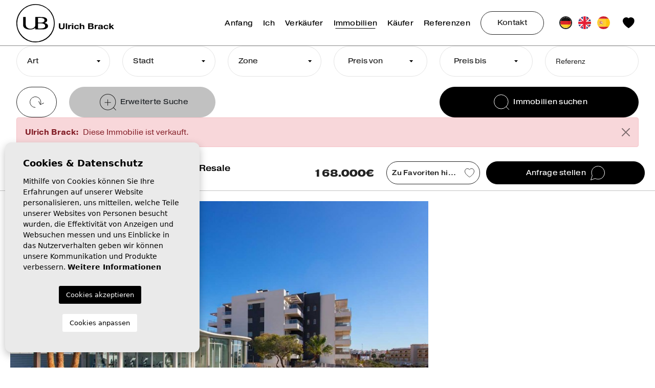

--- FILE ---
content_type: text/html; charset=UTF-8
request_url: https://ulrichbrack.com/eigentum/44/wohnung/resale/spanien/alicante/orihuela-costa-villamartin-villamartin/orihuela-costa-villamartin-villamartin/
body_size: 16019
content:
<!DOCTYPE html>
<!--[if lt IE 7 ]><html class="ie ie6" lang="de"> <![endif]-->
<!--[if IE 7 ]><html class="ie ie7" lang="de"> <![endif]-->
<!--[if IE 8 ]><html class="ie ie8" lang="de"> <![endif]-->
<!--[if (gte IE 9)|!(IE)]><!-->
<html lang="de">
<!--<![endif]-->

<head>

    

    <meta charset="utf-8">
    <title>Resale &raquo; Wohnung &raquo; Orihuela Costa>Villamart</title>
    <meta name="description" content="Resale &raquo; Wohnung &raquo; Orihuela Costa>Villamartin|Villamartin &raquo; Orihuela Costa>Villamartin|Villamartin.">
    <meta name="keywords" content="">
    <meta property="og:site_name" content="ulrichbrack.com">
    <meta property="og:title" content="Resale &raquo; Wohnung &raquo; Orihuela Costa>Villamartin|Villamartin &raquo; Orihuela Costa>Villamartin|Villamartin">
            <meta property="og:url" content="https://ulrichbrack.com/eigentum/44/wohnung/resale/spanien/alicante/orihuela-costa-villamartin-villamartin/orihuela-costa-villamartin-villamartin/">
        <meta property="og:type" content="website">
    <meta property="og:description" content="Resale &raquo; Wohnung &raquo; Orihuela Costa>Villamartin|Villamartin &raquo; Orihuela Costa>Villamartin|Villamartin.">
            <meta property="og:image" content="https://ulrichbrack.com/media/images/properties/thumbnails/1322_lg.jpg">
        <meta name="revisit-after" content="7 DAYS">
    <meta name="viewport" content="width=device-width, initial-scale=1.0, maximum-scale=1.0, user-scalable=yes">

    <!-- CSS Y JS
    ================================================== -->
            <!-- CSS
================================================== -->
<link href="https://fonts.googleapis.com/css?family=Open+Sans:300,400,600,700,800" rel="stylesheet">
<link rel="stylesheet" href="/css/website.1666176659.css">
<style type="text/css">.label-1 { background: #000000;color: #ffffff; }.label-2 { background: #000000;color: #ffffff; }.label-3 { background: #000000;color: #ffffff; }.label-4 { background: #000000;color: #ffffff; }</style>

    
    <script src='https://www.google.com/recaptcha/api.js?hl=de"'></script>

    <!-- SEO
    ================================================== -->
                                        
                                        
                         
                <link rel="alternate" hreflang="de" href="https://ulrichbrack.com/eigentum/44/wohnung/resale/spanien/alicante/orihuela-costa-villamartin-villamartin/orihuela-costa-villamartin-villamartin/" />
                                                                
                                        
                         
                <link rel="alternate" hreflang="en" href="https://ulrichbrack.com/en/property/44/apartment/sale/spain/alicante/orihuela-costa-villamartin-villamartin/orihuela-costa-villamartin-villamartin/" />
                                                                
                                        
                         
                <link rel="alternate" hreflang="es" href="https://ulrichbrack.com/es/propiedad/44/apartamento/venta/espana/alicante/orihuela-costa-villamartin-villamartin/orihuela-costa-villamartin-villamartin/" />
                        
    
    <!-- Favicons
    ================================================== -->

    <link rel="shortcut icon" href="/media/images/icons/favicon.ico">
    <link rel="apple-touch-icon" sizes="57x57" href="/media/images/icons/apple-icon-57x57.png" />
    <link rel="apple-touch-icon" sizes="60x60" href="/media/images/icons/apple-icon-60x60.png" />
    <link rel="apple-touch-icon" sizes="72x72" href="/media/images/icons/apple-icon-72x72.png" />
    <link rel="apple-touch-icon" sizes="76x76" href="/media/images/icons/apple-icon-76x76.png" />
    <link rel="apple-touch-icon" sizes="114x114" href="/media/images/icons/apple-icon-114x114.png" />
    <link rel="apple-touch-icon" sizes="120x120" href="/media/images/icons/apple-icon-120x120.png" />
    <link rel="apple-touch-icon" sizes="144x144" href="/media/images/icons/apple-icon-144x144.png" />
    <link rel="apple-touch-icon" sizes="152x152" href="/media/images/icons/apple-icon-152x152.png" />
    <link rel="apple-touch-icon" sizes="180x180" href="/media/images/icons/apple-icon-180x180.png" />
    <link rel="icon" type="image/png" sizes="192x192" href="/media/images/icons/android-icon-192x192.png" />
    <link rel="icon" type="image/png" sizes="32x32" href="/media/images/icons/favicon-32x32.png" />
    <link rel="icon" type="image/png" sizes="96x96" href="/media/images/icons/favicon-96x96.png" />
    <link rel="icon" type="image/png" sizes="16x16" href="/media/images/icons/favicon-16x16.png" />
    <link rel="manifest" href="/media/images/icons/manifest.json" />
    <meta name="msapplication-TileColor" content="#ffffff" />
    <meta name="msapplication-TileImage" content="/media/images/icons/ms-icon-144x144.png" />
    <meta name="theme-color" content="#ffffff" />

            <meta name="GOOGLEBOT" content="INDEX,FOLLOW,ALL">
        <meta name="ROBOTS" content="INDEX,FOLLOW,ALL">
    
    </head>

<body
    class="de property interior">

    <div class="black-bg"></div>
    <div class="main-header-mobile d-xl-none">
        <div class="container-fluid px-0">
            <div class="row g-0 align-items-center">
                <div class="col">
                    <a class="btn btn-menu open-main-menu">
                        <img src="/media/images/website/bars.svg">
                    </a>
                </div>
                <div class="col-6 text-center">
                    <a class="d-block" href="/">
                        <img class="brand" src="/media/images/website/website-logo.svg" alt="Ulrich Brack"
                            title="Ulrich Brack">
                    </a>
                </div>

                <div class="col text-end ">
                    <div class="d-inline-block">
                        
            <div class="dropdown idiomas-dropdown">
                            <a href="https://ulrichbrack.com/eigentum/44/wohnung/resale/spanien/alicante/orihuela-costa-villamartin-villamartin/orihuela-costa-villamartin-villamartin/" class="dropdown-toggle"
                    id="dropdownMenu1" data-bs-toggle="dropdown" aria-haspopup="true" aria-expanded="false">
                    <img src="/media/images/website/flags-rounded/de.svg" alt="Deutsch">
                </a>
                        <ul class="dropdown-menu animated fadeIn" aria-labelledby="dropdownMenu1">
                                                                                                <li class="dropdown-item">
                            <a href="https://ulrichbrack.com/en/property/44/apartment/sale/spain/alicante/orihuela-costa-villamartin-villamartin/orihuela-costa-villamartin-villamartin/">
                                <img src="/media/images/website/flags-rounded/en.svg" alt="English">
                                <span>English</span>
                            </a>
                        </li>
                                                                                <li class="dropdown-item">
                            <a href="https://ulrichbrack.com/es/propiedad/44/apartamento/venta/espana/alicante/orihuela-costa-villamartin-villamartin/orihuela-costa-villamartin-villamartin/">
                                <img src="/media/images/website/flags-rounded/es.svg" alt="Español">
                                <span>Español</span>
                            </a>
                        </li>
                                                </ul>
        </div>
    
                    </div>

                                            <a class="responsive-search-button">
                            <img src="/media/images/website/lupa.svg">
                        </a>
                                    </div>
            </div>
        </div>
    </div>

    <div class="menu-responsivo">
        <div class="container px-0">
            <div class="d-flex justify-content-end pe-3">
                <button class="responsive-menu-button close-sidebar open-main-menu cerrar">
                    <i class="fas fa-times"></i>
                </button>
            </div>
            <ul class="resp-menu">
                <li class=""><a href="/">Anfang</a></li>

<li class=""><a href="/uber-mich/">Ich</a></li>


<li class="">
    <a href="/verkaufer/" >Verkäufer</a>
    <ul >
        <li class="dropdown-item">
            <a href="/verkaufer/">Verkäufer</a>
        </li>
        <li class="dropdown-item">
            <a href="/tipps-ratschlage/">Tipps & Ratschläge</a>
        </li>
    </ul>
</li>
    

    <li class=" active">
    <a href="/eigenschaften/" >Immobilien</a>
    <ul >
        
        <li class="dropdown-item">
            <a href="/eigenschaften/">Zu verkaufen</a>
        </li>

        <li class="dropdown-item">
            <a href="/verkaufte-eigenschaften/">Verkauft</a>
        </li>
        
        
        
            </ul>
</li>

<li class=""><a href="/kaufer/">Käufer</a></li>

    <li class=""><a href="/referenzen/">Referenzen</a></li>


    <li class=""><a href="/kontakt/">Kontakt</a></li>

    <li class=""><a href="/favoriten/"><span class="favor"></span> Meine Favoriten <span class="budget-fav"></span></a></li>


            </ul>
        </div>
    </div>

    
    <div class="container">
        <a href="/">
            <img class="brand d-none d-xl-block" src="/media/images/website/website-logo.svg" alt="Ulrich Brack"
                title="Ulrich Brack">
        </a>
    </div>

    
    <div class="main-header">
        <div class="container">
            <div class="row">
                <div class="col-md-12">
                    <nav id="main-nav">

                        
                        
                        
                        

                        
                        <ul class="main-nav-menu">
                            <li class="list-inline-item"><a href="/">Anfang</a></li>

<li class="list-inline-item"><a href="/uber-mich/">Ich</a></li>


<li class="dropdown list-inline-item">
    <a href="/verkaufer/" class="dropdown-toggle" role="button" data-bs-toggle="dropdown" id="dropdownMenuLink1top" aria-haspopup="true" aria-expanded="false">Verkäufer</a>
    <ul class="dropdown-menu animated fadeIn" aria-labelledby="dropdownMenuLink1top">
        <li class="dropdown-item">
            <a href="/verkaufer/">Verkäufer</a>
        </li>
        <li class="dropdown-item">
            <a href="/tipps-ratschlage/">Tipps & Ratschläge</a>
        </li>
    </ul>
</li>
    

    <li class="dropdown list-inline-item active">
    <a href="/eigenschaften/" class="dropdown-toggle" role="button" data-bs-toggle="dropdown" id="dropdownMenuLink2top" aria-haspopup="true" aria-expanded="false">Immobilien</a>
    <ul class="dropdown-menu animated fadeIn" aria-labelledby="dropdownMenuLink2top">
        
        <li class="dropdown-item">
            <a href="/eigenschaften/">Zu verkaufen</a>
        </li>

        <li class="dropdown-item">
            <a href="/verkaufte-eigenschaften/">Verkauft</a>
        </li>
        
        
        
            </ul>
</li>

<li class="list-inline-item"><a href="/kaufer/">Käufer</a></li>

    <li class="list-inline-item"><a href="/referenzen/">Referenzen</a></li>




                        </ul>

                        <a href="/kontakt/"
                            class="btn btn-outline-secondary btn-contact-header">Kontakt</a>


                        
            <div class="idiomas-list">
                            <div class="idioma-item active-flag">
                    <a href="https://ulrichbrack.com/eigentum/44/wohnung/resale/spanien/alicante/orihuela-costa-villamartin-villamartin/orihuela-costa-villamartin-villamartin/">
                        <img src="/media/images/website/flags-rounded/de.svg" alt="Deutsch">
                    </a>
                </div>
                            <div class="idioma-item">
                    <a href="https://ulrichbrack.com/en/property/44/apartment/sale/spain/alicante/orihuela-costa-villamartin-villamartin/orihuela-costa-villamartin-villamartin/">
                        <img src="/media/images/website/flags-rounded/en.svg" alt="English">
                    </a>
                </div>
                            <div class="idioma-item">
                    <a href="https://ulrichbrack.com/es/propiedad/44/apartamento/venta/espana/alicante/orihuela-costa-villamartin-villamartin/orihuela-costa-villamartin-villamartin/">
                        <img src="/media/images/website/flags-rounded/es.svg" alt="Español">
                    </a>
                </div>
                    </div>
    

                        <div class="fav-header-content">
                            <a href="/favoriten/">
                                <span class="favor"></span>
                                <img src="/media/images/website/icons/fav-icon.svg" alt="fav icon">
                                <span class="budget-fav"></span>
                            </a>
                        </div>
                    </nav>
                </div>
            </div>
        </div>
    </div>


    
    <div class="wrapper-slider-search center-form">

        
        
        
                    <div class="buscador  ">
                <div class="container">
                    <div class="row">
                        <div class="col-md-12">
                                    <form action="/eigenschaften/" method="get" id="searchHomeForm" role="form" class="validate">
                
        <div class="row">
            <div class="col-lg-12">
                <div class="row custom-row">
                    <div class="col-12 d-lg-none">
                        <div class="text-end">
                                <a href="#" class="responsive-search-button"><img src="/media/images/website/icons/close-modal-white.svg" alt="close icon"></a>
                        </div>
                    </div>
                    <div class="col-12 col-lg-2 col-cm">
                        <div class="form-group custom-form-group">
                            <select name="tp[]" id="tp" class="form-control select2" multiple
                                data-placeholder="Art">
                                                                    <option value="28"
                                        >Adosado
                                    </option>
                                                                    <option value="22"
                                        >Bungalow
                                    </option>
                                                                    <option value="54"
                                        >Business
                                    </option>
                                                                    <option value="52"
                                        >Chalet
                                    </option>
                                                                    <option value="51"
                                        >Commercial Unit
                                    </option>
                                                                    <option value="46"
                                        >Country house
                                    </option>
                                                                    <option value="49"
                                        >Flat
                                    </option>
                                                                    <option value="60"
                                        >garage
                                    </option>
                                                                    <option value="53"
                                        >Ground Floor
                                    </option>
                                                                    <option value="66"
                                        >house
                                    </option>
                                                                    <option value="57"
                                        >Industrial unit
                                    </option>
                                                                    <option value="9"
                                        >Penthouse
                                    </option>
                                                                    <option value="62"
                                        >Plot
                                    </option>
                                                                    <option value="50"
                                        >Terraced house
                                    </option>
                                                                    <option value="3"
                                        >Townhouse
                                    </option>
                                                                    <option value="47"
                                        >Urban building plot
                                    </option>
                                                                    <option value="6"
                                        >Villa
                                    </option>
                                                                    <option value="37"
                                        >Wohnung
                                    </option>
                                                            </select>
                        </div>
                    </div>
                    <div class="col-12 col-lg-2 col-cm">
                        <div class="form-group custom-form-group">
                            <select name="loct[]" id="loct" class="form-control select2" multiple
                                data-placeholder="Stadt">
                                                                    <option value="69"
                                        >Almoradi</option>
                                                                    <option value="28"
                                        >Orihuela</option>
                                                                    <option value="1"
                                        >Orihuela Costa</option>
                                                                    <option value="89"
                                        >Orihuela Costa</option>
                                                                    <option value="91"
                                        >Pilar de la Horadada</option>
                                                                    <option value="27"
                                        >Pilar de la Horadada</option>
                                                                    <option value="77"
                                        >Rojales</option>
                                                                    <option value="88"
                                        >San Fulgencio</option>
                                                                    <option value="92"
                                        >San Miguel de Salinas</option>
                                                                    <option value="8"
                                        >San Miguel de Salinas</option>
                                                                    <option value="66"
                                        >Torre de la Horadada</option>
                                                                    <option value="2"
                                        >Torrevieja</option>
                                                                    <option value="90"
                                        >Torrevieja</option>
                                                            </select>
                        </div>
                    </div>
                    <div class="col-6 col-lg-2 col-cm pesm">
                        <div class="form-group custom-form-group">
                            <select name="lozn[]" id="lozn" class="form-control select2" multiple
                                data-placeholder="Zone">
                                                                    <option value="74"
                                        >
                                        Acequion</option>
                                                                    <option value="93"
                                        >
                                        Almoradí Centro</option>
                                                                    <option value="81"
                                        >
                                        Campoamor</option>
                                                                    <option value="212"
                                        >
                                        Centro</option>
                                                                    <option value="213"
                                        >
                                        Cerro del Sol</option>
                                                                    <option value="154"
                                        >
                                        Ciudad Quesada</option>
                                                                    <option value="257"
                                        >
                                        El limonar</option>
                                                                    <option value="254"
                                        >
                                        La Campana</option>
                                                                    <option value="188"
                                        >
                                        La Marina</option>
                                                                    <option value="201"
                                        >
                                        La Mata</option>
                                                                    <option value="76"
                                        >
                                        La Mata</option>
                                                                    <option value="189"
                                        >
                                        La Regia</option>
                                                                    <option value="267"
                                        >
                                        La Veleta</option>
                                                                    <option value="80"
                                        >
                                        La Zenia</option>
                                                                    <option value="167"
                                        >
                                        Las Colinas Golf</option>
                                                                    <option value="160"
                                        >
                                        Las Filipinas</option>
                                                                    <option value="110"
                                        >
                                        Las Mimosas</option>
                                                                    <option value="269"
                                        >
                                        Lomas de Cabo Roig-Los Dolses</option>
                                                                    <option value="216"
                                        >
                                        Los altos</option>
                                                                    <option value="133"
                                        >
                                        Los altos</option>
                                                                    <option value="218"
                                        >
                                        Los balcones</option>
                                                                    <option value="88"
                                        >
                                        Los balcones</option>
                                                                    <option value="226"
                                        >
                                        Los Balcones - Los Altos del Edén</option>
                                                                    <option value="199"
                                        >
                                        Montezenia</option>
                                                                    <option value="244"
                                        >
                                        Orihuela Costa</option>
                                                                    <option value="1"
                                        >
                                        Orihuela Costa</option>
                                                                    <option value="27"
                                        >
                                        Pilar de la Horadada</option>
                                                                    <option value="211"
                                        >
                                        PILAR DE LA HORADADA</option>
                                                                    <option value="264"
                                        >
                                        Pinar de Campoverde</option>
                                                                    <option value="73"
                                        >
                                        Pinar de la Perdiz</option>
                                                                    <option value="209"
                                        >
                                        Playa de los Naufragos</option>
                                                                    <option value="82"
                                        >
                                        Playa Flamenca</option>
                                                                    <option value="190"
                                        >
                                        Playa Flamenca</option>
                                                                    <option value="271"
                                        >
                                        Polígono industrial Cañada de Práez</option>
                                                                    <option value="157"
                                        >
                                        Punta prima</option>
                                                                    <option value="84"
                                        >
                                        Rocio del mar</option>
                                                                    <option value="66"
                                        >
                                        Torre de la Horadada</option>
                                                                    <option value="71"
                                        >
                                        Villamartin</option>
                                                                    <option value="240"
                                        >
                                        Zona Pueblo</option>
                                                            </select>
                        </div>
                    </div>
                    
                    <div class="col-6 col-lg-2 col-cm pssm">
                        <div class="form-group custom-form-group">
                            <select name="prds" id="prds" class="form-control">
                                <option value="" selected>Preis von</option>
                                <option value="25000" >25.000 €</option>
                                <option value="50000" >50.000 €</option>
                                <option value="75000" >75.000 €</option>
                                <option value="100000" >100.000€</option>
                                <option value="125000" >125.000 €</option>
                                <option value="150000" >150.000 €</option>
                                <option value="175000" >175.000 €</option>
                                <option value="200000" >200.000 €</option>
                                <option value="225000" >225.000 €</option>
                                <option value="250000" >250.000 €</option>
                                <option value="275000" >275.000 €</option>
                                <option value="300000" >300.000 €</option>
                                <option value="350000" >350.000 €</option>
                                <option value="400000" >400.000 €</option>
                                <option value="450000" >450.000 €</option>
                                <option value="500000" >500.000 €</option>
                                <option value="550000" >550.000 €</option>
                                <option value="600000" >600.000 €</option>
                                <option value="650000" >650.000 €</option>
                                <option value="700000" >700.000 €</option>
                                <option value="800000" >800.000 €</option>
                                <option value="900000" >900.000 €</option>
                                <option value="1000000" >+1.000.000 €</option>   
                            </select>
                        </div>
                    </div>
                    <div class="col-6 col-lg-2 col-cm pesm">
                        <div class="form-group custom-form-group">
                            <select name="prhs" id="prhs" class="form-control">
                                <option value="" selected>Preis bis</option>
                                <option value="25000" >25.000 €</option>
                                <option value="50000" >50.000 €</option>
                                <option value="75000" >75.000 €</option>
                                <option value="100000" >100.000€</option>
                                <option value="125000" >125.000 €</option>
                                <option value="150000" >150.000 €</option>
                                <option value="175000" >175.000 €</option>
                                <option value="200000" >200.000 €</option>
                                <option value="225000" >225.000 €</option>
                                <option value="250000" >250.000 €</option>
                                <option value="275000" >275.000 €</option>
                                <option value="300000" >300.000 €</option>
                                <option value="350000" >350.000 €</option>
                                <option value="400000" >400.000 €</option>
                                <option value="450000" >450.000 €</option>
                                <option value="500000" >500.000 €</option>
                                <option value="550000" >550.000 €</option>
                                <option value="600000" >600.000 €</option>
                                <option value="650000" >650.000 €</option>
                                <option value="700000" >700.000 €</option>
                                <option value="800000" >800.000 €</option>
                                <option value="900000" >900.000 €</option>
                                <option value="1000000" >+1.000.000 €</option>
                            </select>
                        </div>
                    </div>
                    <div class="col-6 col-lg-2 col-cm pssm">
                        <div class="form-group custom-form-group ref-container">
                            <input type="text" name="rf" id="rf" class="form-control ref-form-input" value="" placeholder="Referenz" />
                        </div>
                    </div>
                </div>
                <div class="row">
                    <div class="col-6 col-lg-1 pesm">
                        <div class="form-group">
                            <a href="javascript:void(0);" class="btn btn-outline-secondary button-search-reset w-100">
                                <span></span>
                                <svg xmlns="http://www.w3.org/2000/svg" width="28.322" height="22.602" viewBox="0 0 28.322 22.602">
    <g data-name="Grupo 7">
        <g data-name="Grupo 8">
            <path data-name="Trazado 461" d="M11.3 22.1a10.794 10.794 0 1 1 9.669-5.983" style="fill:none;stroke:#222;stroke-miterlimit:10"/>
            <path data-name="Trazado 462" d="m9.991 3.932-6.962 3.03L0 0" transform="rotate(-3 191.147 -334.092)" style="fill:none;stroke:#222;stroke-miterlimit:10"/>
        </g>
    </g>
</svg>

                            </a>
                        </div>
                    </div>
                    <div class="col-6 col-lg-3 pssm">
                        <div class="form-group">
                            <input type="hidden" name="date" id="date" value="1768986385" />
                            <input type="hidden" name="langx" id="langx" value="de">

                            <a href="/erweiterte-suche/" class="btn button-adv-search w-100">
                                <img src="/media/images/website/icons/adv-search.svg" alt="clean search icon" class="me-2">
                                <span>Erweiterte Suche</span>
                            </a>
                        </div>
                    </div>
                    <div class="col-12 col-lg-4 ms-auto mt-2 mt-lg-0">
                        <div class="form-group">
                            <button type="submit" class="btn btn-primary button-search w-100">
                                <img src="/media/images/website/icons/search-icon.svg" alt="search icon" class="me-2">
                                Immobilien suchen
                            </button>
                        </div>
                    </div>

                    <div class="result d-none">Wurden gefunden <span></span> immobilien</div>
                </div>
            </div>
        </div>
</form>

                        </div>
                    </div>
                </div>
            </div>
            </div>

    


<div id="prop-header--placeholder"></div>

<div class="container">
    <div class="row">
        <div class="col">
            
            <svg xmlns="http://www.w3.org/2000/svg" style="display: none;">
    <symbol id="check-circle-fill" fill="currentColor" viewBox="0 0 16 16">
        <path
            d="M16 8A8 8 0 1 1 0 8a8 8 0 0 1 16 0zm-3.97-3.03a.75.75 0 0 0-1.08.022L7.477 9.417 5.384 7.323a.75.75 0 0 0-1.06 1.06L6.97 11.03a.75.75 0 0 0 1.079-.02l3.992-4.99a.75.75 0 0 0-.01-1.05z" />
    </symbol>
    <symbol id="info-fill" fill="currentColor" viewBox="0 0 16 16">
        <path
            d="M8 16A8 8 0 1 0 8 0a8 8 0 0 0 0 16zm.93-9.412-1 4.705c-.07.34.029.533.304.533.194 0 .487-.07.686-.246l-.088.416c-.287.346-.92.598-1.465.598-.703 0-1.002-.422-.808-1.319l.738-3.468c.064-.293.006-.399-.287-.47l-.451-.081.082-.381 2.29-.287zM8 5.5a1 1 0 1 1 0-2 1 1 0 0 1 0 2z" />
    </symbol>
    <symbol id="exclamation-triangle-fill" fill="currentColor" viewBox="0 0 16 16">
        <path
            d="M8.982 1.566a1.13 1.13 0 0 0-1.96 0L.165 13.233c-.457.778.091 1.767.98 1.767h13.713c.889 0 1.438-.99.98-1.767L8.982 1.566zM8 5c.535 0 .954.462.9.995l-.35 3.507a.552.552 0 0 1-1.1 0L7.1 5.995A.905.905 0 0 1 8 5zm.002 6a1 1 0 1 1 0 2 1 1 0 0 1 0-2z" />
    </symbol>
</svg>



    <div class="alert alert-danger alert-dismissible fade show d-flex align-items-center" role="alert">
        <strong class="me-2">Ulrich Brack: </strong>
        Diese Immobilie ist verkauft.
        <button type="button" class="btn-close" data-bs-dismiss="alert" aria-label="Close"></button>
    </div>


        </div>
    </div>
</div>


<div class="property-title">

    <div class="d-none d-lg-block">
        <div class="container">
            <div class="row align-items-center">
                <div class="col-lg-5 col-title">
                    
                        <h1 class="prop-title">
        Orihuela Costa>Villamartin|Villamartin · Resale
    </h1>
    <div class="prop-subtitle">
        Wohnung · <span class="ref">2015</span>
    </div>

                </div>

                <div class="col-lg-2 text-lg-end">
                    
                    <div class="precio">
                        168.000€
    </div>

                </div>
                <div class="col-lg-2 col-btn">
                    <a href="#" data-href="/modules/property/add-fav.php?fav=44"
                        class="btn btn-outline-secondary w-100 add-fav "
                        title="Zu Favoriten hinzufügen" rel="nofollow">
                        <span>Zu Favoriten hinzufügen</span>
                        <svg xmlns="http://www.w3.org/2000/svg" width="25.201" height="22.996" viewBox="0 0 25.201 22.996">
    <path d="M23.524 5.509a10.341 10.341 0 0 1-1.744 9.374 26.5 26.5 0 0 1-4.334 4.578c-1.426 1.328-4.617 3.954-5.463 4.027A6.918 6.918 0 0 1 9.8 22.063c-3.335-2.534-6.925-5.617-8.746-8.989-1.523-3.235-1.526-7.239.846-9.72a7.023 7.023 0 0 1 10.08.667 6.826 6.826 0 0 1 2.334-1.937 7.022 7.022 0 0 1 9.207 3.424z" transform="translate(.662 -.995)" style="fill:none;stroke:#000"/>
</svg>

                    </a>

                    <a href="#" data-href="/modules/property/rem-fav.php?fav=44"
                        class="btn btn-outline-secondary w-100 rem-fav fav-hide"
                        title="Von Favoriten entfernen" rel="nofollow">
                        <span>Von Favoriten entfernen</span>
                        <svg xmlns="http://www.w3.org/2000/svg" width="25.201" height="22.996" viewBox="0 0 25.201 22.996">
    <path d="M23.524 5.509a10.341 10.341 0 0 1-1.744 9.374 26.5 26.5 0 0 1-4.334 4.578c-1.426 1.328-4.617 3.954-5.463 4.027A6.918 6.918 0 0 1 9.8 22.063c-3.335-2.534-6.925-5.617-8.746-8.989-1.523-3.235-1.526-7.239.846-9.72a7.023 7.023 0 0 1 10.08.667 6.826 6.826 0 0 1 2.334-1.937 7.022 7.022 0 0 1 9.207 3.424z" transform="translate(.662 -.995)" style="fill:none;stroke:#000"/>
</svg>

                    </a>
                </div>
                <div class="col-lg-3 col-btn px-lg-0">
                    <a class="btn btn-primary w-100 toForm btn-enquiry">
                        <span>Anfrage stellen</span>
                        <img src="/media/images/website/icons/send-btn-icon.svg" alt="Anfrage stellen">
                    </a>
                </div>
            </div>
        </div>
    </div>

    <div class="d-lg-none">
        <div class="container">
            <div class="row align-items-center g-2 g-md-3">
                <div class="col-12 col-md-4 my-2 text-center price-responsive">
                    
                    <div class="precio">
                        168.000€
    </div>

                </div>
                <div class="col-6 col-md-4">
                    <a href="#" data-href="/modules/property/add-fav.php?fav=44"
                        class="btn btn-outline-secondary w-100 add-fav "
                        title="Zu Favoriten hinzufügen" rel="nofollow">
                        <span>Zu Favoriten hinzufügen</span>
                        <svg xmlns="http://www.w3.org/2000/svg" width="25.201" height="22.996" viewBox="0 0 25.201 22.996">
    <path d="M23.524 5.509a10.341 10.341 0 0 1-1.744 9.374 26.5 26.5 0 0 1-4.334 4.578c-1.426 1.328-4.617 3.954-5.463 4.027A6.918 6.918 0 0 1 9.8 22.063c-3.335-2.534-6.925-5.617-8.746-8.989-1.523-3.235-1.526-7.239.846-9.72a7.023 7.023 0 0 1 10.08.667 6.826 6.826 0 0 1 2.334-1.937 7.022 7.022 0 0 1 9.207 3.424z" transform="translate(.662 -.995)" style="fill:none;stroke:#000"/>
</svg>

                    </a>

                    <a href="#" data-href="/modules/property/rem-fav.php?fav=44"
                        class="btn btn-outline-secondary w-100 rem-fav fav-hide"
                        title="Von Favoriten entfernen" rel="nofollow">
                        <span>Von Favoriten entfernen</span>
                        <svg xmlns="http://www.w3.org/2000/svg" width="25.201" height="22.996" viewBox="0 0 25.201 22.996">
    <path d="M23.524 5.509a10.341 10.341 0 0 1-1.744 9.374 26.5 26.5 0 0 1-4.334 4.578c-1.426 1.328-4.617 3.954-5.463 4.027A6.918 6.918 0 0 1 9.8 22.063c-3.335-2.534-6.925-5.617-8.746-8.989-1.523-3.235-1.526-7.239.846-9.72a7.023 7.023 0 0 1 10.08.667 6.826 6.826 0 0 1 2.334-1.937 7.022 7.022 0 0 1 9.207 3.424z" transform="translate(.662 -.995)" style="fill:none;stroke:#000"/>
</svg>

                    </a>
                </div>
                <div class="col-6 col-md-4">
                    <a class="btn btn-primary toForm btn-enquiry w-100">
                        <span>Anfrage stellen</span>
                        <img src="/media/images/website/icons/send-btn-icon.svg" alt="Anfrage stellen">
                    </a>
                </div>
            </div>
        </div>
    </div>

</div>



<div class="property-gallery">
            <div class="galery-grid">
            <div class="container">
                <div class="property-gal">
                    <div class="labels">
    
    
            <div class="badge bg-danger badge-sold">Verkauft</div>
                                    </div>
                </div>

                <div class="row">
    <div class="col-lg-8 col-mp">
        <div class="main-photo">
                                                                     <a href="/media/images/properties/1322_633169330e6db.jpg" 
                                    class="gallProp">
                    <img src="/img/resale-wohnung-orihuela-costa-villamartin-villamartin_1322_lg.jpg" class='img-fluid w-100'
                        alt="Resale - Wohnung -
Orihuela Costa>Villamartin|Villamartin" title="Resale - Wohnung -
Orihuela Costa>Villamartin|Villamartin">
                </a>
            
            <div class="energia">
                <img class="img-fluid" src="/media/images/website/energia.png" alt="Energieklassifizierung">
                <span>In Bearbeitung</span>
            </div>

                    </div>
    </div>

    <div class="col-lg-4 col-mini d-none d-lg-block">
        
                                        </div>
</div>
            </div>
        </div>
    </div>


<div class="property-data">
    <div class="container">
        <div class="row">
            <div class="col-12">
                <div class="d-lg-none my-4">
                    
                        <h1 class="prop-title">
        Orihuela Costa>Villamartin|Villamartin · Resale
    </h1>
    <div class="prop-subtitle">
        Wohnung · <span class="ref">2015</span>
    </div>

                </div>

                
                <div class="botonera">
    <div class="row align-items-center">
        <div class="col-md-6 col-lg-3 col-xl-2">
            <a href="#" class="btn btn-outline-botonera btn-icon w-100" data-bs-toggle="modal"
                data-bs-target="#friendPureModal">
                <span>Teilen Sie</span>
                <svg xmlns="http://www.w3.org/2000/svg" width="22.25" height="24.611" viewBox="0 0 22.25 24.611">
    <g data-name="Grupo 4940">
        <path data-name="Trazado 8291" d="M29.583 6.542A3.542 3.542 0 1 1 26.042 3a3.542 3.542 0 0 1 3.542 3.542z" transform="translate(-7.833 -2.5)" style="fill:none;stroke:#222;stroke-linecap:round;stroke-linejoin:round"/>
        <path data-name="Trazado 8292" d="M11.583 17.042A3.542 3.542 0 1 1 8.042 13.5a3.542 3.542 0 0 1 3.541 3.542z" transform="translate(-4 -4.736)" style="fill:none;stroke:#222;stroke-linecap:round;stroke-linejoin:round"/>
        <path data-name="Trazado 8293" d="M29.583 27.542A3.542 3.542 0 1 1 26.042 24a3.542 3.542 0 0 1 3.541 3.542z" transform="translate(-7.833 -6.972)" style="fill:none;stroke:#222;stroke-linecap:round;stroke-linejoin:round"/>
        <path data-name="Trazado 8294" d="m12.885 20.265 8.063 4.7" transform="translate(-5.786 -6.176)" style="fill:none;stroke:#222;stroke-linecap:round;stroke-linejoin:round"/>
        <path data-name="Trazado 8295" d="m20.936 9.765-8.051 4.7" transform="translate(-5.786 -3.94)" style="fill:none;stroke:#222;stroke-linecap:round;stroke-linejoin:round"/>
    </g>
</svg>

            </a>
        </div>

        <div class="col-md-6 col-lg-3 col-xl-2">
            <a href="/modules/property/save_web.php?id=44&lang=de" target="_blank"
                class="btn btn-outline-botonera btn-icon w-100 descargar" rel="nofollow">
                <span>PDF / Drucken</span>
                <svg data-name="Grupo 4751" xmlns="http://www.w3.org/2000/svg" width="21.001" height="21" viewBox="0 0 21.001 21">
    <g data-name="Grupo 4752">
        <path data-name="Trazado 8296" d="M9.834 15.167A5.333 5.333 0 1 0 11.4 11.4a5.332 5.332 0 0 0-1.566 3.767z" style="fill:none;stroke:#222;stroke-miterlimit:10"/>
        <path data-name="Línea 732" transform="translate(15.166 12.5)" style="fill:none;stroke:#222;stroke-miterlimit:10" d="M0 0v5.333"/>
        <path data-name="Trazado 8297" d="m13.166 15.833 2 2 2-2" style="fill:none;stroke:#222;stroke-miterlimit:10"/>
        <path data-name="Trazado 8298" d="M7.167 17.833H1.834A1.335 1.335 0 0 1 .5 16.5V1.833A1.333 1.333 0 0 1 1.834.5h9.448a1.332 1.332 0 0 1 .942.39l2.553 2.553a1.332 1.332 0 0 1 .39.942v2.781" style="fill:none;stroke:#222;stroke-miterlimit:10"/>
    </g>
</svg>

            </a>
        </div>

        
        <div class="col ms-auto d-flex align-items-center justify-content-end">
            <a href="" class="btn btn-back">
                Zu den Suchergebnissen zurückkehren
            </a>
        </div>

    </div>
</div>

            </div>
        </div>
    </div>
    <div class="container-fluid px-0 mb-lg-3">
        
        <ul class="nav nav-tabs nav-fillx scroll-tabs" id="tabs" role="tablist">
    
    

    <li class="nav-item col pl-0 pr-0"><a href="#pane-caracteristicas" class="nav-link active" role="tab" id="tab-caracteristicas"  data-bs-toggle="tab" aria-controls="caracteristicas">Charakteristik</a></li>

        
        
    

    

    
    
    

            <li class="nav-item col pl-0 pr-0"><a href="#"  class="nav-link" data-bs-toggle="modal" data-bs-target="#economyModal">Finanzierung</a></li>
    
    
    
    
    
    <div class="line"></div>

</ul>

    </div>
    <div class="container mb-4 mb-lg-5">
        <div class="row">
            <div class="col-12">
                
                <div class="tab-content" id="pn-content" role="tablist">
    <div class="tab-pane" id="pane-caracteristicas">
        <div class="row">

    <div class="col-12">
        <div class="wrapper-title-g">
            <h3 class="subtitle mt-0 mt-lg-2">
                                                     <span> Charakteristik </span>
                                                </h3>
        </div>
    </div>

    

    <div class="cc-features">
                    <div class="mb-2">
                <img src="/media/images/website/icons/check-primary.svg" alt="check icon" class="me-3">
                Anzahl Schlafzimmer:
                <strong>2</strong>
            </div>
        
                    <div class="mb-2">
                <img src="/media/images/website/icons/check-primary.svg" alt="check icon" class="me-3">
                Badezimmer:
                <strong>2</strong>
            </div>
        
        
        
        
        
        
                            <div class="mb-2">
                <img src="/media/images/website/icons/check-primary.svg" alt="check icon" class="me-3">
                Energieklassifizierung:
                <strong>In Bearbeitung</strong>
            </div>
                        
        
        
        
        
        
        
        
        
        
        

        
        
        
        
        
        
        
                            
                                </div>

    

</div>
    </div>
    
    

    

    
    

    
    
    
            <div class="tab-pane" id="pane-economia">
            <div class="modal fade" tabindex="-1" role="dialog" id="economyModal">
    <div class="modal-dialog modal-dialog-centered modal-xl" role="document">
        <div class="modal-content">

            <div class="row">
                <div class="col-12 col-lg-10 offset-lg-1 pt-lg-4">
                    <div class="modal-header">
                        <h4 class="subtitle">
                            <span>Finanzierung</span>
                        </h4>

                        <a class="close btn-close-modal" data-bs-dismiss="modal" aria-label="Close">
                            <img src="/media/images/website/icons/close-modal.svg" alt="close icon">
                            <span>Schließen Sie</span>
                        </a>
                    </div>

                    <div class="modal-body">

                        <p class="texto-conversor">Diese hier angegebenen Informationen unterliegen Fehlern und sind nicht Bestandteil eines Vertrages. Das Angebot kann ohne vorherige Ankündigung geändert oder zurückgezogen werden. Die Preise beinhalten keine Einkaufskosten.</p>

                        <div class="row">
                            <div class="col-lg-6">
                                <form name="formCalc" method="post" id="formCalc"
                                    class="prop-contact validate clearfix mb-4 mb-xl-5">
                                    <h5 class="subtitle">Hypotheken berechnen</h5>
                                    <div class="mb-3">
                                        <label for="muamount">Hypothenbetrag</label>
                                        <input id="muamount" size="12" type="text" name="muamount"
                                            value="168000" class="form-control required">
                                    </div>
                                    <div class="mb-3">
                                        <label for="muinterest">Zinsen</label>
                                        <input id="muinterest" size="5" type="text" name="muinterest" value="3.5"
                                            class="form-control required">
                                    </div>
                                    <div class="mb-3">
                                        <label for="muterm">Laufzeit</label>
                                        <div class="relative">
                                            <select name="muterm" id="muterm" class="form-control required">
                                                <option value="1">1 Jahr</option>
                                                <option value="2">2 Laufzeit</option>
                                                <option value="3">3 Laufzeit</option>
                                                <option value="4">4 Laufzeit</option>
                                                <option value="5">5 Laufzeit</option>
                                                <option value="6">6 Laufzeit</option>
                                                <option value="7">7 Laufzeit</option>
                                                <option value="8">8 Laufzeit</option>
                                                <option value="9">9 Laufzeit</option>
                                                <option value="10">10 Laufzeit</option>
                                                <option value="11">11 Laufzeit</option>
                                                <option value="12">12 Laufzeit</option>
                                                <option value="13">13 Laufzeit</option>
                                                <option value="14">14 Laufzeit</option>
                                                <option value="15">15 Laufzeit</option>
                                                <option value="16">16 Laufzeit</option>
                                                <option value="17">17 Laufzeit</option>
                                                <option value="18">18 Laufzeit</option>
                                                <option value="19">19 Laufzeit</option>
                                                <option value="20" selected="">20 Laufzeit</option>
                                                <option value="21">21 Laufzeit</option>
                                                <option value="22">22 Laufzeit</option>
                                                <option value="23">23 Laufzeit</option>
                                                <option value="24">24 Laufzeit</option>
                                                <option value="25">25 Laufzeit</option>
                                                <option value="26">26 Laufzeit</option>
                                                <option value="27">27 Laufzeit</option>
                                                <option value="28">28 Laufzeit</option>
                                                <option value="29">29 Laufzeit</option>
                                                <option value="30">30 Laufzeit</option>
                                            </select>
                                        </div>
                                    </div>
                                    <button type="button" name="calc" id="calc"
                                        class="btn btn-dark w-100 btn-form mb-3">Berechnen</button>
                                    <div class="mb-3 pagos-mensuales">
                                        <label for="txtrepay">Ihre monatlichen Zahlungen werden:</label>
                                        <input id="txtrepay" size="12" type="text" name="txtrepay" class="form-control">
                                    </div>
                                </form>
                            </div>
                            <div class="col-lg-6 col-xl-5 offset-xl-1">
                                <div class="ps-5">
                                    <h5 class="subtitle">Wechsel</h5>
                                    <div class="text-exchange">
                                        <ul class="list-exchange list-unstyled"><li><strong class="c3">Pfund:</strong> 145.723 GBP</li><li><strong class="c3">Russischen Rubel:</strong> 145.723 RUB</li><li><strong class="c3">Schweizerfranken:</strong> 156.475 CHF</li><li><strong class="c3">Chinesischen Yuan:</strong> 1.360.598 CNY</li><li><strong class="c3">Dollar:</strong> 195.283 USD</li><li><strong class="c3">Schwedische Krone:</strong> 1.797.348 SEK</li><li><strong class="c3">Die norwegische Krone:</strong> 1.968.960 NOK</li></ul>
                                    </div>
                                                                                                        </div>
                            </div>
                        </div>
                    </div>
                </div>
            </div>
        </div>
    </div>
</div>
        </div>
    
    
    
    
    </div>
            </div>
        </div>
    </div>
    <div id="property-contact-section" class="bg-light mb-60">
        <div class="container mb-4 mb-lg-5">
            <h2 class="main-title">Anfrage stellen</h2>
            <div class="row">
                <div class="col-12 col-md-8 offset-md-2 col-xl-6 offset-xl-3">
                    
                    <div class="property-form">
    <form action="#" id="requestInfoForm" method="post" class="prop-contact validate">
        <input type="hidden" name="motivo" value="">
        <div class="mb-3">
            
            <input type="text" class="form-control form-control-sm required" name="name" id="name"
                placeholder="Vollständiger Name *">
        </div>
        <div class="row">
            <div class="col-md-6">
                <div class="mb-3">
                    
                    <input type="text" class="form-control form-control-sm required email" name="email" id="email"
                        placeholder="Email *">
                </div>
            </div>
            <div class="col-md-6">
                <div class="mb-3">
                    
                    <input type="text" class="form-control form-control-sm " name="phone" id="phone"
                        placeholder="Telefon">
                </div>
            </div>
        </div>

        <div class="mb-3">
            <textarea name="comment" id="comment" class="form-control form-grey form-control-sm required" rows="4" placeholder="Ich möchte mehr Informationen über diese Immobilie... *"></textarea>
        </div>

        <div>
            <label class="checkcontainer mb-4">
                <span
                    class="tag-name">                    Aktivieren Sie das Kontrollkästchen, um mit mir in Kontakt zu treten, und stimmen Sie zu, dass Ihre Daten gemäß meiner <a href="/privatsphare/" target="_blank"> Datenschutzrichtlinie verwendet werden</a>. Sie werden automatisch zu meiner Mailingliste hinzugefügt, Sie können sich jedoch jederzeit abmelden.*
                </span>
                <input type="checkbox" name="lpd" id="lpd" class="required" />
                <span class="checkmark"></span>
            </label>
        </div>

        <input type="hidden" name="lang" value="de">
        <input type="hidden" name="id" value="44">
        <input type="hidden" name="f210126" value="" class="hide">
        <div class="legal">
            
        </div>
        <div class="row">
            <div class="col-10 offset-1 col-lg-8 offset-lg-2">
                <button type="submit" class="btn btn-dark w-100">
                    <span>Kontaktieren Sie mich</span>
                </button>
            </div>
        </div>

        <div class="gdpr">
<b>Responsable del tratamiento:</b> Ulrich Brack,
<b>Finalidad del tratamiento:</b> Gestión y control de los servicios ofrecidos a través de la página Web de Servicios inmobiliarios, Envío de información a traves de newsletter y otros,
 <b>Legitimación:</b> Por consentimiento,
 <b>Destinatarios:</b> No se cederan los datos, salvo para elaborar contabilidad,
 <b>Derechos de las personas interesadas:</b> Acceder, rectificar y suprimir los datos, solicitar la portabilidad de los mismos, oponerse altratamiento y solicitar la limitación de éste,
 <b>Procedencia de los datos: </b> El Propio interesado,
 <b>Información Adicional: </b> Puede consultarse la información adicional y detallada sobre protección de datos <a href="/privacidad/" target="_blank">Aquí</a>.
</div>
    </form>
</div>
                </div>
            </div>
        </div>
    </div>
</div>

    <div id="similares-properties" class="mb-80">
        <div class="container">
            <h2 class="main-title">
                Ähnliche Immobilien
            </h2>

            <div class="row">
                <div class="col-12 px-md-0">
                    <div class="slides">
                                                    <div class="slides-item">
    
    <a href="#" data-href="/modules/property/add-fav.php?fav=925" class="add-fav btn " title="Zu Favoriten hinzufügen" rel="nofollow">
        <img src="/media/images/website/properties/icon-favorites.svg" alt="Zu Favoriten hinzufügen">
    </a>
    <a href="#" data-href="/modules/property/rem-fav.php?fav=925" class="rem-fav btn fav-hide" title="Von Favoriten entfernen" rel="nofollow">
        <img src="/media/images/website/properties/icon-favorites-full.svg" alt="Von Favoriten entfernen">
    </a>
    
    <a href="/eigentum/925/ground-floor/resale/espana/alicante/orihuela-costa/lomas-de-cabo-roig-los-dolses/" class="property-featured">

        <div class="porta-img">
            
            <div class="labels">
                                                                                                                                                </div>
            
                                                    <img src="/img/ground-floor-resale-orihuela-costa-lomas-de-cabo-roig-los-dolses_42526_md.jpg" class='img-fluid' alt="Ground Floor - Resale - Orihuela Costa - Lomas de Cabo Roig-Los Dolses" title="Ground Floor - Resale - Orihuela Costa - Lomas de Cabo Roig-Los Dolses">
                    
                        </div>


        <div class="property-detail">
            <h3 title="Orihuela Costa · ALICANTE">Orihuela Costa · ALICANTE</h3>
<h4 title="Ground Floor · ref. PB-52677">Ground Floor · <span class="ref">ref.
        PB-52677</span></h4>


<div class="icons">
    <ul>
                    <li>
                <span><strong>73 m<sup>2</sup></strong> Gebaut</span>
            </li>
                            <li>
                <span class="m2p">
                    <strong>70m<sup>2</sup></strong> Grundstück</span>
            </li>
                            <li>
                <span class="beds">
                    <strong>2</strong> Anzahl Schlafzimmer</span>
            </li>
                            <li>
                <span class="baths"><strong>1</strong> Badezimmer</span>
            </li>
                            <li>
                <span>Schwimmbad</span>
            </li>
                    </ul>
</div>



<div class="prices">
                        140.000 €
    </div>
        </div>
    </a>
</div>

                                                    <div class="slides-item">
    
    <a href="#" data-href="/modules/property/add-fav.php?fav=880" class="add-fav btn " title="Zu Favoriten hinzufügen" rel="nofollow">
        <img src="/media/images/website/properties/icon-favorites.svg" alt="Zu Favoriten hinzufügen">
    </a>
    <a href="#" data-href="/modules/property/rem-fav.php?fav=880" class="rem-fav btn fav-hide" title="Von Favoriten entfernen" rel="nofollow">
        <img src="/media/images/website/properties/icon-favorites-full.svg" alt="Von Favoriten entfernen">
    </a>
    
    <a href="/eigentum/880/townhouse/resale/spanien/alicante/orihuela-costa/la-campana/" class="property-featured">

        <div class="porta-img">
            
            <div class="labels">
                                                                                                                                                </div>
            
                                                    <img src="/img/townhouse-resale-orihuela-costa-la-campana_40353_md.jpg" class='img-fluid' alt="Townhouse - Resale - Orihuela Costa - La Campana" title="Townhouse - Resale - Orihuela Costa - La Campana">
                    
                        </div>


        <div class="property-detail">
            <h3 title="Orihuela Costa · Alicante">Orihuela Costa · Alicante</h3>
<h4 title="Townhouse · ref. RB-45826">Townhouse · <span class="ref">ref.
        RB-45826</span></h4>


<div class="icons">
    <ul>
                    <li>
                <span><strong>84 m<sup>2</sup></strong> Gebaut</span>
            </li>
                            <li>
                <span class="m2p">
                    <strong>45m<sup>2</sup></strong> Grundstück</span>
            </li>
                            <li>
                <span class="beds">
                    <strong>2</strong> Anzahl Schlafzimmer</span>
            </li>
                            <li>
                <span class="baths"><strong>2</strong> Badezimmer</span>
            </li>
                            </ul>
</div>



<div class="prices">
                        189.000 €
    </div>
        </div>
    </a>
</div>

                                                    <div class="slides-item">
    
    <a href="#" data-href="/modules/property/add-fav.php?fav=928" class="add-fav btn " title="Zu Favoriten hinzufügen" rel="nofollow">
        <img src="/media/images/website/properties/icon-favorites.svg" alt="Zu Favoriten hinzufügen">
    </a>
    <a href="#" data-href="/modules/property/rem-fav.php?fav=928" class="rem-fav btn fav-hide" title="Von Favoriten entfernen" rel="nofollow">
        <img src="/media/images/website/properties/icon-favorites-full.svg" alt="Von Favoriten entfernen">
    </a>
    
    <a href="/eigentum/928/penthouse/resale/espana/alicante/torrevieja/centro/" class="property-featured">

        <div class="porta-img">
            
            <div class="labels">
                                                                                                                                                </div>
            
                                                    <img src="/img/penthouse-resale-torrevieja-centro_42861_md.jpg" class='img-fluid' alt="Penthouse - Resale - Torrevieja - Centro" title="Penthouse - Resale - Torrevieja - Centro">
                    
                        </div>


        <div class="property-detail">
            <h3 title="Torrevieja · ALICANTE">Torrevieja · ALICANTE</h3>
<h4 title="Penthouse · ref. PB-66875">Penthouse · <span class="ref">ref.
        PB-66875</span></h4>


<div class="icons">
    <ul>
                    <li>
                <span><strong>105 m<sup>2</sup></strong> Gebaut</span>
            </li>
                                    <li>
                <span class="beds">
                    <strong>3</strong> Anzahl Schlafzimmer</span>
            </li>
                            <li>
                <span class="baths"><strong>2</strong> Badezimmer</span>
            </li>
                            </ul>
</div>



<div class="prices">
                        189.000 €
    </div>
        </div>
    </a>
</div>

                                                    <div class="slides-item">
    
    <a href="#" data-href="/modules/property/add-fav.php?fav=831" class="add-fav btn " title="Zu Favoriten hinzufügen" rel="nofollow">
        <img src="/media/images/website/properties/icon-favorites.svg" alt="Zu Favoriten hinzufügen">
    </a>
    <a href="#" data-href="/modules/property/rem-fav.php?fav=831" class="rem-fav btn fav-hide" title="Von Favoriten entfernen" rel="nofollow">
        <img src="/media/images/website/properties/icon-favorites-full.svg" alt="Von Favoriten entfernen">
    </a>
    
    <a href="/eigentum/831/penthouse/resale/espana/alicante/torrevieja/playa-de-los-naufragos/" class="property-featured">

        <div class="porta-img">
            
            <div class="labels">
                                                                                                                                                </div>
            
                                                    <img src="/img/penthouse-resale-torrevieja-playa-de-los-naufragos_43186_md.jpg" class='img-fluid' alt="Penthouse - Resale - Torrevieja - Playa de los Naufragos" title="Penthouse - Resale - Torrevieja - Playa de los Naufragos">
                    
                        </div>


        <div class="property-detail">
            <h3 title="Torrevieja · ALICANTE">Torrevieja · ALICANTE</h3>
<h4 title="Penthouse · ref. PB-55493">Penthouse · <span class="ref">ref.
        PB-55493</span></h4>


<div class="icons">
    <ul>
                    <li>
                <span><strong>101 m<sup>2</sup></strong> Gebaut</span>
            </li>
                                    <li>
                <span class="beds">
                    <strong>3</strong> Anzahl Schlafzimmer</span>
            </li>
                            <li>
                <span class="baths"><strong>2</strong> Badezimmer</span>
            </li>
                            </ul>
</div>



<div class="prices">
                        149.900 €
    </div>
        </div>
    </a>
</div>

                                                    <div class="slides-item">
    
    <a href="#" data-href="/modules/property/add-fav.php?fav=922" class="add-fav btn " title="Zu Favoriten hinzufügen" rel="nofollow">
        <img src="/media/images/website/properties/icon-favorites.svg" alt="Zu Favoriten hinzufügen">
    </a>
    <a href="#" data-href="/modules/property/rem-fav.php?fav=922" class="rem-fav btn fav-hide" title="Von Favoriten entfernen" rel="nofollow">
        <img src="/media/images/website/properties/icon-favorites-full.svg" alt="Von Favoriten entfernen">
    </a>
    
    <a href="/eigentum/922/chalet/resale/espana/alicante/orihuela-costa/playa-flamenca/" class="property-featured">

        <div class="porta-img">
            
            <div class="labels">
                                                                                                                                                </div>
            
                                                    <img src="/img/chalet-resale-orihuela-costa-playa-flamenca_43650_md.jpg" class='img-fluid' alt="Chalet - Resale - Orihuela Costa - Playa Flamenca" title="Chalet - Resale - Orihuela Costa - Playa Flamenca">
                    
                        </div>


        <div class="property-detail">
            <h3 title="Orihuela Costa · ALICANTE">Orihuela Costa · ALICANTE</h3>
<h4 title="Chalet · ref. PB-77041">Chalet · <span class="ref">ref.
        PB-77041</span></h4>


<div class="icons">
    <ul>
                    <li>
                <span><strong>63 m<sup>2</sup></strong> Gebaut</span>
            </li>
                                    <li>
                <span class="beds">
                    <strong>2</strong> Anzahl Schlafzimmer</span>
            </li>
                            <li>
                <span class="baths"><strong>2</strong> Badezimmer</span>
            </li>
                            <li>
                <span>Schwimmbad</span>
            </li>
                    </ul>
</div>



<div class="prices">
                        189.000 €
    </div>
        </div>
    </a>
</div>

                                                    <div class="slides-item">
    
    <a href="#" data-href="/modules/property/add-fav.php?fav=906" class="add-fav btn " title="Zu Favoriten hinzufügen" rel="nofollow">
        <img src="/media/images/website/properties/icon-favorites.svg" alt="Zu Favoriten hinzufügen">
    </a>
    <a href="#" data-href="/modules/property/rem-fav.php?fav=906" class="rem-fav btn fav-hide" title="Von Favoriten entfernen" rel="nofollow">
        <img src="/media/images/website/properties/icon-favorites-full.svg" alt="Von Favoriten entfernen">
    </a>
    
    <a href="/eigentum/906/wohnung/resale/spanien/alicante/torrevieja/la-mata/" class="property-featured">

        <div class="porta-img">
            
            <div class="labels">
                                                                                                                                                </div>
            
                                                    <img src="/img/wohnung-resale-torrevieja-la-mata_43153_md.jpg" class='img-fluid' alt="Wohnung - Resale - Torrevieja - La Mata" title="Wohnung - Resale - Torrevieja - La Mata">
                    
                        </div>


        <div class="property-detail">
            <h3 title="Torrevieja · Alicante">Torrevieja · Alicante</h3>
<h4 title="Wohnung · ref. RB-33677">Wohnung · <span class="ref">ref.
        RB-33677</span></h4>


<div class="icons">
    <ul>
                    <li>
                <span><strong>45 m<sup>2</sup></strong> Gebaut</span>
            </li>
                                    <li>
                <span class="beds">
                    <strong>1</strong> Anzahl Schlafzimmer</span>
            </li>
                            <li>
                <span class="baths"><strong>1</strong> Badezimmer</span>
            </li>
                            </ul>
</div>



<div class="prices">
                        187.900 €
    </div>
        </div>
    </a>
</div>

                                                    <div class="slides-item">
    
    <a href="#" data-href="/modules/property/add-fav.php?fav=914" class="add-fav btn " title="Zu Favoriten hinzufügen" rel="nofollow">
        <img src="/media/images/website/properties/icon-favorites.svg" alt="Zu Favoriten hinzufügen">
    </a>
    <a href="#" data-href="/modules/property/rem-fav.php?fav=914" class="rem-fav btn fav-hide" title="Von Favoriten entfernen" rel="nofollow">
        <img src="/media/images/website/properties/icon-favorites-full.svg" alt="Von Favoriten entfernen">
    </a>
    
    <a href="/eigentum/914/wohnung/resale/spanien/alicante/torrevieja/rocio-del-mar/" class="property-featured">

        <div class="porta-img">
            
            <div class="labels">
                                                                                                                                                </div>
            
                                                    <img src="/img/wohnung-resale-torrevieja-rocio-del-mar_41919_md.jpg" class='img-fluid' alt="Wohnung - Resale - Torrevieja - Rocio del mar" title="Wohnung - Resale - Torrevieja - Rocio del mar">
                    
                        </div>


        <div class="property-detail">
            <h3 title="Torrevieja · Alicante">Torrevieja · Alicante</h3>
<h4 title="Wohnung · ref. RB-59089">Wohnung · <span class="ref">ref.
        RB-59089</span></h4>


<div class="icons">
    <ul>
                    <li>
                <span><strong>43 m<sup>2</sup></strong> Gebaut</span>
            </li>
                                    <li>
                <span class="beds">
                    <strong>1</strong> Anzahl Schlafzimmer</span>
            </li>
                            <li>
                <span class="baths"><strong>1</strong> Badezimmer</span>
            </li>
                            </ul>
</div>



<div class="prices">
                        135.900 €
    </div>
        </div>
    </a>
</div>

                                                    <div class="slides-item">
    
    <a href="#" data-href="/modules/property/add-fav.php?fav=885" class="add-fav btn " title="Zu Favoriten hinzufügen" rel="nofollow">
        <img src="/media/images/website/properties/icon-favorites.svg" alt="Zu Favoriten hinzufügen">
    </a>
    <a href="#" data-href="/modules/property/rem-fav.php?fav=885" class="rem-fav btn fav-hide" title="Von Favoriten entfernen" rel="nofollow">
        <img src="/media/images/website/properties/icon-favorites-full.svg" alt="Von Favoriten entfernen">
    </a>
    
    <a href="/eigentum/885/wohnung/resale/spanien/alicante/torrevieja/rocio-del-mar/" class="property-featured">

        <div class="porta-img">
            
            <div class="labels">
                                                                                                                                                </div>
            
                                                    <img src="/img/wohnung-resale-torrevieja-rocio-del-mar_40575_md.jpg" class='img-fluid' alt="Wohnung - Resale - Torrevieja - Rocio del mar" title="Wohnung - Resale - Torrevieja - Rocio del mar">
                    
                        </div>


        <div class="property-detail">
            <h3 title="Torrevieja · Alicante">Torrevieja · Alicante</h3>
<h4 title="Wohnung · ref. RB-42337">Wohnung · <span class="ref">ref.
        RB-42337</span></h4>


<div class="icons">
    <ul>
                    <li>
                <span><strong>64 m<sup>2</sup></strong> Gebaut</span>
            </li>
                                    <li>
                <span class="beds">
                    <strong>1</strong> Anzahl Schlafzimmer</span>
            </li>
                            <li>
                <span class="baths"><strong>1</strong> Badezimmer</span>
            </li>
                            </ul>
</div>



<div class="prices">
                        149.900 €
    </div>
        </div>
    </a>
</div>

                                                    <div class="slides-item">
    
    <a href="#" data-href="/modules/property/add-fav.php?fav=930" class="add-fav btn " title="Zu Favoriten hinzufügen" rel="nofollow">
        <img src="/media/images/website/properties/icon-favorites.svg" alt="Zu Favoriten hinzufügen">
    </a>
    <a href="#" data-href="/modules/property/rem-fav.php?fav=930" class="rem-fav btn fav-hide" title="Von Favoriten entfernen" rel="nofollow">
        <img src="/media/images/website/properties/icon-favorites-full.svg" alt="Von Favoriten entfernen">
    </a>
    
    <a href="/eigentum/930/terraced-house/resale/espana/alicante/torrevieja/los-balcones-los-altos-del-eden/" class="property-featured">

        <div class="porta-img">
            
            <div class="labels">
                                                                                                                                                </div>
            
                                                    <img src="/img/terraced-house-resale-torrevieja-los-balcones-los-altos-del-eden_43600_md.jpg" class='img-fluid' alt="Terraced house - Resale - Torrevieja - Los Balcones - Los Altos del Edén" title="Terraced house - Resale - Torrevieja - Los Balcones - Los Altos del Edén">
                    
                        </div>


        <div class="property-detail">
            <h3 title="Torrevieja · ALICANTE">Torrevieja · ALICANTE</h3>
<h4 title="Terraced house · ref. PB-82602">Terraced house · <span class="ref">ref.
        PB-82602</span></h4>


<div class="icons">
    <ul>
                    <li>
                <span><strong>52 m<sup>2</sup></strong> Gebaut</span>
            </li>
                            <li>
                <span class="m2p">
                    <strong>62m<sup>2</sup></strong> Grundstück</span>
            </li>
                            <li>
                <span class="beds">
                    <strong>2</strong> Anzahl Schlafzimmer</span>
            </li>
                            <li>
                <span class="baths"><strong>1</strong> Badezimmer</span>
            </li>
                            <li>
                <span>Schwimmbad</span>
            </li>
                    </ul>
</div>



<div class="prices">
                        169.000 €
    </div>
        </div>
    </a>
</div>

                                            </div>
                </div>
            </div>

            <div class="row">
                <div class="col-12 col-md-8 col-lg-5 col-xl-3 px-lg-5 px-xl-2 mx-auto">
                    <a href="/eigenschaften/"
                        class="btn btn-outline-primary w-100">Alle Immobilien</a>
                </div>
            </div>
        </div>
    </div>

    
    
    
    
    
    
    
    
    
    
    

    
    

    
    
    
    

    
    

    
    
    
    
    <div id="footer">
        <div class="container text-center text-lg-start">
            <div class="row align-items-md-center align-items-lg-start">
                <div class="col-8 col-md-4 col-lg-2 mb-4 offset-2 offset-md-1 offset-lg-1 brand-col-foot">
                    <a href="/">
                        <img src="/media/images/website/ulrich-photo-foot.png" alt="Ulrich Brack"
                            title="Ulrich Brack" class="img-fluid w-100">
                    </a>
                </div>
                <div class="col-12 col-md-6 col-lg-3">
                    <div class="foot-data">
                        <h5 class="foot-title">
                            Kontaktinformationen
                        </h5>

                        
                        <div class="foot-contact-content">
                            <a class="foot-contact-link" href="mailto:info@ulrichbrack.com">
                                info@ulrichbrack.com
                            </a>
                        </div>

                        
                        <div class="foot-contact-content">
                            <a class="foot-contact-link"
                                href="tel:+34678679103">(+34) 678 679 103</a>
                        </div>

                        
                        
                    </div>
                </div>
                <div class="col-12 col-lg-3 mb-4">
                    <h5 class="foot-title">
                        Menü
                    </h5>
                    <ul class="foot-menu">
                        <li class="list-inline-item"><a href="/">Anfang</a></li>

<li class="list-inline-item"><a href="/uber-mich/">Ich</a></li>


<li class="dropdown list-inline-item">
    <a href="/verkaufer/" class="dropdown-toggle" role="button" data-bs-toggle="dropdown" id="dropdownMenuLink1ft" aria-haspopup="true" aria-expanded="false">Verkäufer</a>
    <ul class="dropdown-menu animated fadeIn" aria-labelledby="dropdownMenuLink1ft">
        <li class="dropdown-item">
            <a href="/verkaufer/">Verkäufer</a>
        </li>
        <li class="dropdown-item">
            <a href="/tipps-ratschlage/">Tipps & Ratschläge</a>
        </li>
    </ul>
</li>
    

    <li class="dropdown list-inline-item active">
    <a href="/eigenschaften/" class="dropdown-toggle" role="button" data-bs-toggle="dropdown" id="dropdownMenuLink2ft" aria-haspopup="true" aria-expanded="false">Immobilien</a>
    <ul class="dropdown-menu animated fadeIn" aria-labelledby="dropdownMenuLink2ft">
        
        <li class="dropdown-item">
            <a href="/eigenschaften/">Zu verkaufen</a>
        </li>

        <li class="dropdown-item">
            <a href="/verkaufte-eigenschaften/">Verkauft</a>
        </li>
        
        
        
            </ul>
</li>

<li class="list-inline-item"><a href="/kaufer/">Käufer</a></li>

    <li class="list-inline-item"><a href="/referenzen/">Referenzen</a></li>


    <li class="list-inline-item"><a href="/kontakt/">Kontakt</a></li>


                    </ul>
                </div>
                <div class="col-12 col-lg-3">
                    <h5 class="foot-title">
                        Folgen Sie uns
                    </h5>

                    <div class="d-block mb-3">
                        <a href="https://www.youtube.com/c/UlrichBrack"><img src="/media/images/website/icons/youtube-icon-foot.svg"
                                class="img-fluid" alt="Youtube icon"></a>
                    </div>

                    <div class="d-block">
                        <a href="https://www.facebook.com/UlrichBrackCostaBlanca"><img src="/media/images/website/icons/facebook-icon-foot.svg"
                                class="img-fluid" alt="Facebook icon"></a>
                    </div>
                </div>
            </div>
        </div>
    </div>

    <div id="footer-second">
        <div class="container">
            <div class="row">
                <div class="col-lg-7 offset-lg-1">
                    <p>© <strong>2026 Ulrich Brack</strong> · <a
                            href="/rechtshinweis/" rel="nofollow">Rechtlicher Hinweis</a> · <a
                            href="/privatsphare/" rel="nofollow">Privatsphäre</a> · <a
                            href="/cookies/" rel="nofollow">Cookies</a> · <a
                            href="/sitemap/" >Web-Karte</a></p>
                </div>
                <div class="col-lg-3 text-lg-end">
                    <p>Design &amp; CRM: <a href="https://mediaelx.net" target="_blank"
                            rel="nofollow"><strong>Mediaelx</strong></a> </p>
                </div>
            </div>
        </div>
    </div>


    

    
    

    
    

    

    
    
    
    
    <div class="modal fade" tabindex="-1" role="dialog" id="home_video_preview">
    <div class="modal-dialog modal-fullscreen home-video-preview" role="document">
        <div class="modal-content">
            <div class="modal-header">
                <a class="close btn-close-modal" data-bs-dismiss="modal" aria-label="Close">
                    <img src="/media/images/website/icons/close-modal-white.svg" alt="close icon">
                </a>
            </div>
            <div class="modal-body">
                <video height="100%" controls>
                                            <source src="/media/home-video-de.mp4" type="video/mp4">
                                    </video>
            </div>
        </div>
    </div>
</div>

    
    <div class="bottom-bar-new">

            
        <a href="https://wa.me/34678679103/?text=Ich%20bin%20an%20dieser%20Immobilie%20interessiert%3A%202015" target="_blank" class="btn-whatsapp"><img src="/media/images/website/icon-whatsp-property.svg" alt="WhatsApp"></a>
    
</div>





    <!-- JS
  ================================================== -->
            

        <script src="//ajax.googleapis.com/ajax/libs/jquery/1.10.2/jquery.min.js"></script>
        <script>
            window.jQuery || document.write(unescape('%3Cscript src="/js/source/jquery-1.10.2.js"%3E%3C/script%3E'))
        </script>

        

                    <script src="/js/select2/dist/js/select2.full.min.1666176272.js">
            </script>
                        <script src="/js/select2/dist/js/i18n/de.1666176285.js"></script>
    
    

    <script>
        var appLang  = "de";
        // Envio formularios
        var okConsult = 'Die Nachricht wurde erfolgreich versendet.';
        var okRecomen = 'Die Empfehlung wurde gesendet.';
        var okPropert = 'Immobilien wurden versandt.';
        var okNewslet = 'Es wurde erfolgreich in die Mailing-Liste aufgenommen.';
        var yaNewslet = 'Diese E-Mail befindet sich bereits in der Mailingliste.';
        var bajPrecio = 'Ihre Anfrage wurde erfolgreich bearbeitet.';
        var cookieTxt = 'Cookies & Datenschutz';
        var cookieTxt2 = 'Mithilfe von Cookies können Sie Ihre Erfahrungen auf unserer Website personalisieren, uns mitteilen, welche Teile unserer Websites von Personen besucht wurden, die Effektivität von Anzeigen und Websuchen messen und uns Einblicke in das Nutzerverhalten geben wir können unsere Kommunikation und Produkte verbessern. ';
        var cookieTxt3 = 'Weitere Informationen';
        var cookieTxt4 = 'Cookies akzeptieren';
        var cookieTxt5 = 'Cookies anpassen';
        var cookieTxt6 = 'Cookies zum Akzeptieren auswählen';
        var cookieTxt7 = 'Notwendig';
        var cookieTxt8 = 'Dies sind Cookies, die für die ordnungsgemäße Funktion der Website unerlässlich sind';
        var cookieURL = '/cookies/';
        var todotxt = 'Alle';
        var delallfavs = 'Sind Sie sicher, dass Sie alle Favoriten löschen?';
        var opcionSimilares = 1;
    </script>

    
            <script src="/js/plugins.1666176260.js"></script>
    
    

                    <script src="/js/source/jquery.validate.messages.de.1666176261.js"></script>
    
    

        
    
    <script>
        $('#st, #st1').change(function(e) {
            if (Array.isArray($(this).val())) {
                var $rental = ($.inArray('3', $(this).val()) != -1 || $.inArray('4', $(this).val()) != -1) ?
                    1 :
                    0, // RENTAL
                    $resale = ($.inArray('1', $(this).val()) != -1 || $.inArray('2', $(this).val()) != -1) ?
                    1 :
                    0; // SALE
            } else {
                var $rental = ($(this).val() == 3 || $(this).val() == 4) ? 1 : 0, // RENTAL
                    $resale = ($(this).val() == 1 || $(this).val() == 2) ? 1 : 0; // SALE
            }
            $('#prds, #prds1').html(returnPrices('', $rental, $resale, 'Preis von', 0)).change();
            $('#prhs, #prhs1').html(returnPrices('', $rental, $resale, 'Preis bis', 1)).change();
        }).change();

        var idprop = '44';
    </script>

    

            <script src="/js/website.1666176260.js"></script>

        

        

            <script src="/js/source/fullcalendar.min.1666176261.js"></script>
                                <script src="/js/source/fullcalendar-lang/de.1666176266.js"></script>
                <script>
            ! function($) {
                                    showMapProperty('gmap', [], 13);
                                $(document).on('shown.bs.collapse', function() {
                    showMapProperty('gmap', [], -3);
                });
            }(window.jQuery);
        </script>

        <div class="modal fade" tabindex="-1" role="dialog" id="friendPureModal">
    <div class="modal-dialog" role="document">
        <div class="modal-content">
            <div class="modal-header">
                <h4 class="subtitle">
                    An einen Freund senden
                </h4>

                <a class="close btn-close-modal" data-bs-dismiss="modal" aria-label="Close">
                    <img src="/media/images/website/icons/close-modal.svg" alt="close icon">

                    <span></span>
                </a>
            </div>

            <div class="modal-body">
                <div class="p-0">
                    <form action="#" id="sendFriendForm" method="post" class="validate">
                        <div class="mb-3">
                            
                            <input type="text" class="form-control required" name="name" id="name"
                                placeholder="Name *">
                        </div>
                        <div class="mb-3">
                            
                            <input type="text" class="form-control required email" name="email" id="email"
                                placeholder="Email *">
                        </div>
                        <div class="mb-3">
                            
                            <input type="text" class="form-control required" name="fname" id="fname"
                                placeholder="Name Ihres Freundes *">
                        </div>
                        <div class="mb-3">
                            
                            <input type="text" class="form-control required email" name="femail" id="femail"
                                placeholder="E-Mail von Ihrem Freund *">
                        </div>
                        <div class="mb-3">
                            
                            <textarea name="acomment" id="acomment" class="form-control" rows="3"
                                placeholder="Nachricht"></textarea>
                        </div>
                        <div>
                            <label class="checkcontainer mb-3">
                                <span
                                    class="tag-name">                                    Aktivieren Sie das Kontrollkästchen, um mit mir in Kontakt zu treten, und stimmen Sie zu, dass Ihre Daten gemäß meiner <a href="/privatsphare/" target="_blank"> Datenschutzrichtlinie verwendet werden</a>. Sie werden automatisch zu meiner Mailingliste hinzugefügt, Sie können sich jedoch jederzeit abmelden.*
                                </span>
                                <input type="checkbox" name="lpd" id="lpd" class="required" />
                                <span class="checkmark"></span>
                            </label>
                        </div>

                        <div>
                            <div class="g-recaptcha" data-sitekey="6LcO2JEiAAAAAMxGncMmpk3VlBGmmjBT5kA5_0Pw"></div>
                            <input type="hidden" class="hiddenRecaptcha required" name="hiddenRecaptcha"
                                id="hiddenRecaptcha">
                        </div>
                        <div class="gdpr">
<b>Responsable del tratamiento:</b> Ulrich Brack,
<b>Finalidad del tratamiento:</b> Gestión y control de los servicios ofrecidos a través de la página Web de Servicios inmobiliarios, Envío de información a traves de newsletter y otros,
 <b>Legitimación:</b> Por consentimiento,
 <b>Destinatarios:</b> No se cederan los datos, salvo para elaborar contabilidad,
 <b>Derechos de las personas interesadas:</b> Acceder, rectificar y suprimir los datos, solicitar la portabilidad de los mismos, oponerse altratamiento y solicitar la limitación de éste,
 <b>Procedencia de los datos: </b> El Propio interesado,
 <b>Información Adicional: </b> Puede consultarse la información adicional y detallada sobre protección de datos <a href="/privacidad/" target="_blank">Aquí</a>.
</div>

                        <input type="hidden" name="lang" value="de">
                        <input type="hidden" name="id" value="44">
                        <input type="hidden" name="f210126" value=""
                            class="hide">

                        <div class="d-grid">
                            <button type="submit" class="btn btn-primary my-4">Senden</button>
                        </div>
                    </form>
                </div>
            </div>
        </div>
    </div>
</div>
        <div class="modal fade" tabindex="-1" role="dialog" id="bajadaModal">
    <div class="modal-dialog" role="document">
        <div class="modal-content">

            <div class="modal-header">
                <h4 class="subtitle">
                    <span>Informieren Preissenkung</span>
                </h4>
                
                <a class="close btn-close-modal" data-bs-dismiss="modal" aria-label="Close">
                    <img src="/media/images/website/icons/close-modal.svg" alt="close icon">
                    <span></span>
                </a>
            </div>

            <div class="modal-body">
                <div class="p-0">
                    <form action="#" id="bajadaPrecioForm" method="post" class="validate">
                        <div class="mb-3">
                            
                            <input type="text" class="form-control required" name="namebj" id="namebj"
                                placeholder="Name *">
                        </div>
                        <div class="mb-3">
                            
                            <input type="text" class="form-control" name="phonebj" id="phonebj"
                                placeholder="Telefon *">
                        </div>
                        <div class="mb-3">
                            
                            <input type="text" class="form-control required email" name="emailbj" id="emailbj"
                                placeholder="Email *">
                        </div>
                        <div>
                            <label class="checkcontainer mb-3">
                                <span
                                    class="tag-name">                                    Aktivieren Sie das Kontrollkästchen, um mit mir in Kontakt zu treten, und stimmen Sie zu, dass Ihre Daten gemäß meiner <a href="/privatsphare/" target="_blank"> Datenschutzrichtlinie verwendet werden</a>. Sie werden automatisch zu meiner Mailingliste hinzugefügt, Sie können sich jedoch jederzeit abmelden.*
                                </span>
                                <input type="checkbox" name="lpd" id="lpd" class="required" />
                                <span class="checkmark"></span>
                            </label>
                        </div>

                        <div class="gdpr">
<b>Responsable del tratamiento:</b> Ulrich Brack,
<b>Finalidad del tratamiento:</b> Gestión y control de los servicios ofrecidos a través de la página Web de Servicios inmobiliarios, Envío de información a traves de newsletter y otros,
 <b>Legitimación:</b> Por consentimiento,
 <b>Destinatarios:</b> No se cederan los datos, salvo para elaborar contabilidad,
 <b>Derechos de las personas interesadas:</b> Acceder, rectificar y suprimir los datos, solicitar la portabilidad de los mismos, oponerse altratamiento y solicitar la limitación de éste,
 <b>Procedencia de los datos: </b> El Propio interesado,
 <b>Información Adicional: </b> Puede consultarse la información adicional y detallada sobre protección de datos <a href="/privacidad/" target="_blank">Aquí</a>.
</div>

                        <input type="hidden" name="lang" value="de">
                        <input type="hidden" name="id" value="44">
                        <input type="hidden" name="f210126" value=""
                            class="hide">

                        <div class="d-grid">
                            
                            <button type="submit"
                                class="btn btn-primary my-4">Informieren Preissenkung</button>
                        </div>
                    </form>
                </div>
            </div>
        </div>
    </div>
</div>
        <div class="modal fade" tabindex="-1" role="dialog" id="similarModal">
    <div class="modal-dialog" role="document">
        <div class="modal-content">

            <div class="modal-header">
                <h4 class="subtitle">
                    <span>Danke, dass Sie uns kontaktiert haben</span>
                </h4>
                
                <a class="close btn-close-modal" data-bs-dismiss="modal" aria-label="Close">
                    <img src="/media/images/website/icons/close-modal.svg" alt="close icon">
                    <span></span>
                </a>
            </div>
            
            <div class="modal-body">
                <div class="p-0">
                                            <p>Zunächst einmal, vielen Dank für Ihre Kontaktaufnahme.</p>
                        <p>Wir haben Ihre Anfrage bezüglich des Eigentumsverweises erhalten:2015. Einer unserer Mitarbeiter wird sich so schnell wie möglich mit Ihnen in Verbindung setzen.</p>
                                                                <h3 class="main-title text-center">
                                                                                         Ähnliche                                                              <span> Immobilien</span>
                                                                                    </h3>
                        <div id="similares-properties-modal">
                            <div class="slides">
                                                                    <div class="slides-item">
    
    <a href="#" data-href="/modules/property/add-fav.php?fav=925" class="add-fav btn " title="Zu Favoriten hinzufügen" rel="nofollow">
        <img src="/media/images/website/properties/icon-favorites.svg" alt="Zu Favoriten hinzufügen">
    </a>
    <a href="#" data-href="/modules/property/rem-fav.php?fav=925" class="rem-fav btn fav-hide" title="Von Favoriten entfernen" rel="nofollow">
        <img src="/media/images/website/properties/icon-favorites-full.svg" alt="Von Favoriten entfernen">
    </a>
    
    <a href="/eigentum/925/ground-floor/resale/espana/alicante/orihuela-costa/lomas-de-cabo-roig-los-dolses/" class="property-featured">

        <div class="porta-img">
            
            <div class="labels">
                                                                                                                                                </div>
            
                                                    <img src="/img/ground-floor-resale-orihuela-costa-lomas-de-cabo-roig-los-dolses_42526_md.jpg" class='img-fluid' alt="Ground Floor - Resale - Orihuela Costa - Lomas de Cabo Roig-Los Dolses" title="Ground Floor - Resale - Orihuela Costa - Lomas de Cabo Roig-Los Dolses">
                    
                        </div>


        <div class="property-detail">
            <h3 title="Orihuela Costa · ALICANTE">Orihuela Costa · ALICANTE</h3>
<h4 title="Ground Floor · ref. PB-52677">Ground Floor · <span class="ref">ref.
        PB-52677</span></h4>


<div class="icons">
    <ul>
                    <li>
                <span><strong>73 m<sup>2</sup></strong> Gebaut</span>
            </li>
                            <li>
                <span class="m2p">
                    <strong>70m<sup>2</sup></strong> Grundstück</span>
            </li>
                            <li>
                <span class="beds">
                    <strong>2</strong> Anzahl Schlafzimmer</span>
            </li>
                            <li>
                <span class="baths"><strong>1</strong> Badezimmer</span>
            </li>
                            <li>
                <span>Schwimmbad</span>
            </li>
                    </ul>
</div>



<div class="prices">
                        140.000 €
    </div>
        </div>
    </a>
</div>

                                                                    <div class="slides-item">
    
    <a href="#" data-href="/modules/property/add-fav.php?fav=880" class="add-fav btn " title="Zu Favoriten hinzufügen" rel="nofollow">
        <img src="/media/images/website/properties/icon-favorites.svg" alt="Zu Favoriten hinzufügen">
    </a>
    <a href="#" data-href="/modules/property/rem-fav.php?fav=880" class="rem-fav btn fav-hide" title="Von Favoriten entfernen" rel="nofollow">
        <img src="/media/images/website/properties/icon-favorites-full.svg" alt="Von Favoriten entfernen">
    </a>
    
    <a href="/eigentum/880/townhouse/resale/spanien/alicante/orihuela-costa/la-campana/" class="property-featured">

        <div class="porta-img">
            
            <div class="labels">
                                                                                                                                                </div>
            
                                                    <img src="/img/townhouse-resale-orihuela-costa-la-campana_40353_md.jpg" class='img-fluid' alt="Townhouse - Resale - Orihuela Costa - La Campana" title="Townhouse - Resale - Orihuela Costa - La Campana">
                    
                        </div>


        <div class="property-detail">
            <h3 title="Orihuela Costa · Alicante">Orihuela Costa · Alicante</h3>
<h4 title="Townhouse · ref. RB-45826">Townhouse · <span class="ref">ref.
        RB-45826</span></h4>


<div class="icons">
    <ul>
                    <li>
                <span><strong>84 m<sup>2</sup></strong> Gebaut</span>
            </li>
                            <li>
                <span class="m2p">
                    <strong>45m<sup>2</sup></strong> Grundstück</span>
            </li>
                            <li>
                <span class="beds">
                    <strong>2</strong> Anzahl Schlafzimmer</span>
            </li>
                            <li>
                <span class="baths"><strong>2</strong> Badezimmer</span>
            </li>
                            </ul>
</div>



<div class="prices">
                        189.000 €
    </div>
        </div>
    </a>
</div>

                                                                    <div class="slides-item">
    
    <a href="#" data-href="/modules/property/add-fav.php?fav=928" class="add-fav btn " title="Zu Favoriten hinzufügen" rel="nofollow">
        <img src="/media/images/website/properties/icon-favorites.svg" alt="Zu Favoriten hinzufügen">
    </a>
    <a href="#" data-href="/modules/property/rem-fav.php?fav=928" class="rem-fav btn fav-hide" title="Von Favoriten entfernen" rel="nofollow">
        <img src="/media/images/website/properties/icon-favorites-full.svg" alt="Von Favoriten entfernen">
    </a>
    
    <a href="/eigentum/928/penthouse/resale/espana/alicante/torrevieja/centro/" class="property-featured">

        <div class="porta-img">
            
            <div class="labels">
                                                                                                                                                </div>
            
                                                    <img src="/img/penthouse-resale-torrevieja-centro_42861_md.jpg" class='img-fluid' alt="Penthouse - Resale - Torrevieja - Centro" title="Penthouse - Resale - Torrevieja - Centro">
                    
                        </div>


        <div class="property-detail">
            <h3 title="Torrevieja · ALICANTE">Torrevieja · ALICANTE</h3>
<h4 title="Penthouse · ref. PB-66875">Penthouse · <span class="ref">ref.
        PB-66875</span></h4>


<div class="icons">
    <ul>
                    <li>
                <span><strong>105 m<sup>2</sup></strong> Gebaut</span>
            </li>
                                    <li>
                <span class="beds">
                    <strong>3</strong> Anzahl Schlafzimmer</span>
            </li>
                            <li>
                <span class="baths"><strong>2</strong> Badezimmer</span>
            </li>
                            </ul>
</div>



<div class="prices">
                        189.000 €
    </div>
        </div>
    </a>
</div>

                                                            </div>
                        </div>
                                    </div>
            </div>
        </div>
    </div>
</div>
        <div class="modal fade" tabindex="-1" role="dialog" id="similarModalBajada">
    <div class="modal-dialog" role="document">
        <div class="modal-content">

            <div class="modal-header">
                <h4 class="subtitle">
                    <span>Danke, dass Sie uns kontaktiert haben</span>
                </h4>
                
                <a class="close btn-close-modal" data-bs-dismiss="modal" aria-label="Close">
                    <img src="/media/images/website/icons/close-modal.svg" alt="close icon">
                    <span></span>
                </a>
            </div>
            
            <div class="modal-body">
                <div class="p-0">
                    <p>Zunächst einmal, vielen Dank für Ihre Kontaktaufnahme.</p>
                    <p>Wir haben eine Anfrage für einen Bericht erhalten, wenn Sie den Preis der Immobilie mit der Referenz senken: 2015</p>
                                            <p>In der Zwischenzeit sehen Sie sich bitte diese Auswahl ähnlicher Objekte an, die für Sie von Interesse sein könnten:</p>
                                                                <h3 class="main-title text-center text-white">
                                                                                         Ähnliche                                                              <span> Immobilien</span>
                                                                                    </h3>
                        <div id="similares-properties-bajada-modal">
                            <div class="slides">
                                                                    <div class="slides-item">
    
    <a href="#" data-href="/modules/property/add-fav.php?fav=925" class="add-fav btn " title="Zu Favoriten hinzufügen" rel="nofollow">
        <img src="/media/images/website/properties/icon-favorites.svg" alt="Zu Favoriten hinzufügen">
    </a>
    <a href="#" data-href="/modules/property/rem-fav.php?fav=925" class="rem-fav btn fav-hide" title="Von Favoriten entfernen" rel="nofollow">
        <img src="/media/images/website/properties/icon-favorites-full.svg" alt="Von Favoriten entfernen">
    </a>
    
    <a href="/eigentum/925/ground-floor/resale/espana/alicante/orihuela-costa/lomas-de-cabo-roig-los-dolses/" class="property-featured">

        <div class="porta-img">
            
            <div class="labels">
                                                                                                                                                </div>
            
                                                    <img src="/img/ground-floor-resale-orihuela-costa-lomas-de-cabo-roig-los-dolses_42526_md.jpg" class='img-fluid' alt="Ground Floor - Resale - Orihuela Costa - Lomas de Cabo Roig-Los Dolses" title="Ground Floor - Resale - Orihuela Costa - Lomas de Cabo Roig-Los Dolses">
                    
                        </div>


        <div class="property-detail">
            <h3 title="Orihuela Costa · ALICANTE">Orihuela Costa · ALICANTE</h3>
<h4 title="Ground Floor · ref. PB-52677">Ground Floor · <span class="ref">ref.
        PB-52677</span></h4>


<div class="icons">
    <ul>
                    <li>
                <span><strong>73 m<sup>2</sup></strong> Gebaut</span>
            </li>
                            <li>
                <span class="m2p">
                    <strong>70m<sup>2</sup></strong> Grundstück</span>
            </li>
                            <li>
                <span class="beds">
                    <strong>2</strong> Anzahl Schlafzimmer</span>
            </li>
                            <li>
                <span class="baths"><strong>1</strong> Badezimmer</span>
            </li>
                            <li>
                <span>Schwimmbad</span>
            </li>
                    </ul>
</div>



<div class="prices">
                        140.000 €
    </div>
        </div>
    </a>
</div>

                                                                    <div class="slides-item">
    
    <a href="#" data-href="/modules/property/add-fav.php?fav=880" class="add-fav btn " title="Zu Favoriten hinzufügen" rel="nofollow">
        <img src="/media/images/website/properties/icon-favorites.svg" alt="Zu Favoriten hinzufügen">
    </a>
    <a href="#" data-href="/modules/property/rem-fav.php?fav=880" class="rem-fav btn fav-hide" title="Von Favoriten entfernen" rel="nofollow">
        <img src="/media/images/website/properties/icon-favorites-full.svg" alt="Von Favoriten entfernen">
    </a>
    
    <a href="/eigentum/880/townhouse/resale/spanien/alicante/orihuela-costa/la-campana/" class="property-featured">

        <div class="porta-img">
            
            <div class="labels">
                                                                                                                                                </div>
            
                                                    <img src="/img/townhouse-resale-orihuela-costa-la-campana_40353_md.jpg" class='img-fluid' alt="Townhouse - Resale - Orihuela Costa - La Campana" title="Townhouse - Resale - Orihuela Costa - La Campana">
                    
                        </div>


        <div class="property-detail">
            <h3 title="Orihuela Costa · Alicante">Orihuela Costa · Alicante</h3>
<h4 title="Townhouse · ref. RB-45826">Townhouse · <span class="ref">ref.
        RB-45826</span></h4>


<div class="icons">
    <ul>
                    <li>
                <span><strong>84 m<sup>2</sup></strong> Gebaut</span>
            </li>
                            <li>
                <span class="m2p">
                    <strong>45m<sup>2</sup></strong> Grundstück</span>
            </li>
                            <li>
                <span class="beds">
                    <strong>2</strong> Anzahl Schlafzimmer</span>
            </li>
                            <li>
                <span class="baths"><strong>2</strong> Badezimmer</span>
            </li>
                            </ul>
</div>



<div class="prices">
                        189.000 €
    </div>
        </div>
    </a>
</div>

                                                                    <div class="slides-item">
    
    <a href="#" data-href="/modules/property/add-fav.php?fav=928" class="add-fav btn " title="Zu Favoriten hinzufügen" rel="nofollow">
        <img src="/media/images/website/properties/icon-favorites.svg" alt="Zu Favoriten hinzufügen">
    </a>
    <a href="#" data-href="/modules/property/rem-fav.php?fav=928" class="rem-fav btn fav-hide" title="Von Favoriten entfernen" rel="nofollow">
        <img src="/media/images/website/properties/icon-favorites-full.svg" alt="Von Favoriten entfernen">
    </a>
    
    <a href="/eigentum/928/penthouse/resale/espana/alicante/torrevieja/centro/" class="property-featured">

        <div class="porta-img">
            
            <div class="labels">
                                                                                                                                                </div>
            
                                                    <img src="/img/penthouse-resale-torrevieja-centro_42861_md.jpg" class='img-fluid' alt="Penthouse - Resale - Torrevieja - Centro" title="Penthouse - Resale - Torrevieja - Centro">
                    
                        </div>


        <div class="property-detail">
            <h3 title="Torrevieja · ALICANTE">Torrevieja · ALICANTE</h3>
<h4 title="Penthouse · ref. PB-66875">Penthouse · <span class="ref">ref.
        PB-66875</span></h4>


<div class="icons">
    <ul>
                    <li>
                <span><strong>105 m<sup>2</sup></strong> Gebaut</span>
            </li>
                                    <li>
                <span class="beds">
                    <strong>3</strong> Anzahl Schlafzimmer</span>
            </li>
                            <li>
                <span class="baths"><strong>2</strong> Badezimmer</span>
            </li>
                            </ul>
</div>



<div class="prices">
                        189.000 €
    </div>
        </div>
    </a>
</div>

                                                                    <div class="slides-item">
    
    <a href="#" data-href="/modules/property/add-fav.php?fav=831" class="add-fav btn " title="Zu Favoriten hinzufügen" rel="nofollow">
        <img src="/media/images/website/properties/icon-favorites.svg" alt="Zu Favoriten hinzufügen">
    </a>
    <a href="#" data-href="/modules/property/rem-fav.php?fav=831" class="rem-fav btn fav-hide" title="Von Favoriten entfernen" rel="nofollow">
        <img src="/media/images/website/properties/icon-favorites-full.svg" alt="Von Favoriten entfernen">
    </a>
    
    <a href="/eigentum/831/penthouse/resale/espana/alicante/torrevieja/playa-de-los-naufragos/" class="property-featured">

        <div class="porta-img">
            
            <div class="labels">
                                                                                                                                                </div>
            
                                                    <img src="/img/penthouse-resale-torrevieja-playa-de-los-naufragos_43186_md.jpg" class='img-fluid' alt="Penthouse - Resale - Torrevieja - Playa de los Naufragos" title="Penthouse - Resale - Torrevieja - Playa de los Naufragos">
                    
                        </div>


        <div class="property-detail">
            <h3 title="Torrevieja · ALICANTE">Torrevieja · ALICANTE</h3>
<h4 title="Penthouse · ref. PB-55493">Penthouse · <span class="ref">ref.
        PB-55493</span></h4>


<div class="icons">
    <ul>
                    <li>
                <span><strong>101 m<sup>2</sup></strong> Gebaut</span>
            </li>
                                    <li>
                <span class="beds">
                    <strong>3</strong> Anzahl Schlafzimmer</span>
            </li>
                            <li>
                <span class="baths"><strong>2</strong> Badezimmer</span>
            </li>
                            </ul>
</div>



<div class="prices">
                        149.900 €
    </div>
        </div>
    </a>
</div>

                                                                    <div class="slides-item">
    
    <a href="#" data-href="/modules/property/add-fav.php?fav=922" class="add-fav btn " title="Zu Favoriten hinzufügen" rel="nofollow">
        <img src="/media/images/website/properties/icon-favorites.svg" alt="Zu Favoriten hinzufügen">
    </a>
    <a href="#" data-href="/modules/property/rem-fav.php?fav=922" class="rem-fav btn fav-hide" title="Von Favoriten entfernen" rel="nofollow">
        <img src="/media/images/website/properties/icon-favorites-full.svg" alt="Von Favoriten entfernen">
    </a>
    
    <a href="/eigentum/922/chalet/resale/espana/alicante/orihuela-costa/playa-flamenca/" class="property-featured">

        <div class="porta-img">
            
            <div class="labels">
                                                                                                                                                </div>
            
                                                    <img src="/img/chalet-resale-orihuela-costa-playa-flamenca_43650_md.jpg" class='img-fluid' alt="Chalet - Resale - Orihuela Costa - Playa Flamenca" title="Chalet - Resale - Orihuela Costa - Playa Flamenca">
                    
                        </div>


        <div class="property-detail">
            <h3 title="Orihuela Costa · ALICANTE">Orihuela Costa · ALICANTE</h3>
<h4 title="Chalet · ref. PB-77041">Chalet · <span class="ref">ref.
        PB-77041</span></h4>


<div class="icons">
    <ul>
                    <li>
                <span><strong>63 m<sup>2</sup></strong> Gebaut</span>
            </li>
                                    <li>
                <span class="beds">
                    <strong>2</strong> Anzahl Schlafzimmer</span>
            </li>
                            <li>
                <span class="baths"><strong>2</strong> Badezimmer</span>
            </li>
                            <li>
                <span>Schwimmbad</span>
            </li>
                    </ul>
</div>



<div class="prices">
                        189.000 €
    </div>
        </div>
    </a>
</div>

                                                                    <div class="slides-item">
    
    <a href="#" data-href="/modules/property/add-fav.php?fav=906" class="add-fav btn " title="Zu Favoriten hinzufügen" rel="nofollow">
        <img src="/media/images/website/properties/icon-favorites.svg" alt="Zu Favoriten hinzufügen">
    </a>
    <a href="#" data-href="/modules/property/rem-fav.php?fav=906" class="rem-fav btn fav-hide" title="Von Favoriten entfernen" rel="nofollow">
        <img src="/media/images/website/properties/icon-favorites-full.svg" alt="Von Favoriten entfernen">
    </a>
    
    <a href="/eigentum/906/wohnung/resale/spanien/alicante/torrevieja/la-mata/" class="property-featured">

        <div class="porta-img">
            
            <div class="labels">
                                                                                                                                                </div>
            
                                                    <img src="/img/wohnung-resale-torrevieja-la-mata_43153_md.jpg" class='img-fluid' alt="Wohnung - Resale - Torrevieja - La Mata" title="Wohnung - Resale - Torrevieja - La Mata">
                    
                        </div>


        <div class="property-detail">
            <h3 title="Torrevieja · Alicante">Torrevieja · Alicante</h3>
<h4 title="Wohnung · ref. RB-33677">Wohnung · <span class="ref">ref.
        RB-33677</span></h4>


<div class="icons">
    <ul>
                    <li>
                <span><strong>45 m<sup>2</sup></strong> Gebaut</span>
            </li>
                                    <li>
                <span class="beds">
                    <strong>1</strong> Anzahl Schlafzimmer</span>
            </li>
                            <li>
                <span class="baths"><strong>1</strong> Badezimmer</span>
            </li>
                            </ul>
</div>



<div class="prices">
                        187.900 €
    </div>
        </div>
    </a>
</div>

                                                                    <div class="slides-item">
    
    <a href="#" data-href="/modules/property/add-fav.php?fav=914" class="add-fav btn " title="Zu Favoriten hinzufügen" rel="nofollow">
        <img src="/media/images/website/properties/icon-favorites.svg" alt="Zu Favoriten hinzufügen">
    </a>
    <a href="#" data-href="/modules/property/rem-fav.php?fav=914" class="rem-fav btn fav-hide" title="Von Favoriten entfernen" rel="nofollow">
        <img src="/media/images/website/properties/icon-favorites-full.svg" alt="Von Favoriten entfernen">
    </a>
    
    <a href="/eigentum/914/wohnung/resale/spanien/alicante/torrevieja/rocio-del-mar/" class="property-featured">

        <div class="porta-img">
            
            <div class="labels">
                                                                                                                                                </div>
            
                                                    <img src="/img/wohnung-resale-torrevieja-rocio-del-mar_41919_md.jpg" class='img-fluid' alt="Wohnung - Resale - Torrevieja - Rocio del mar" title="Wohnung - Resale - Torrevieja - Rocio del mar">
                    
                        </div>


        <div class="property-detail">
            <h3 title="Torrevieja · Alicante">Torrevieja · Alicante</h3>
<h4 title="Wohnung · ref. RB-59089">Wohnung · <span class="ref">ref.
        RB-59089</span></h4>


<div class="icons">
    <ul>
                    <li>
                <span><strong>43 m<sup>2</sup></strong> Gebaut</span>
            </li>
                                    <li>
                <span class="beds">
                    <strong>1</strong> Anzahl Schlafzimmer</span>
            </li>
                            <li>
                <span class="baths"><strong>1</strong> Badezimmer</span>
            </li>
                            </ul>
</div>



<div class="prices">
                        135.900 €
    </div>
        </div>
    </a>
</div>

                                                                    <div class="slides-item">
    
    <a href="#" data-href="/modules/property/add-fav.php?fav=885" class="add-fav btn " title="Zu Favoriten hinzufügen" rel="nofollow">
        <img src="/media/images/website/properties/icon-favorites.svg" alt="Zu Favoriten hinzufügen">
    </a>
    <a href="#" data-href="/modules/property/rem-fav.php?fav=885" class="rem-fav btn fav-hide" title="Von Favoriten entfernen" rel="nofollow">
        <img src="/media/images/website/properties/icon-favorites-full.svg" alt="Von Favoriten entfernen">
    </a>
    
    <a href="/eigentum/885/wohnung/resale/spanien/alicante/torrevieja/rocio-del-mar/" class="property-featured">

        <div class="porta-img">
            
            <div class="labels">
                                                                                                                                                </div>
            
                                                    <img src="/img/wohnung-resale-torrevieja-rocio-del-mar_40575_md.jpg" class='img-fluid' alt="Wohnung - Resale - Torrevieja - Rocio del mar" title="Wohnung - Resale - Torrevieja - Rocio del mar">
                    
                        </div>


        <div class="property-detail">
            <h3 title="Torrevieja · Alicante">Torrevieja · Alicante</h3>
<h4 title="Wohnung · ref. RB-42337">Wohnung · <span class="ref">ref.
        RB-42337</span></h4>


<div class="icons">
    <ul>
                    <li>
                <span><strong>64 m<sup>2</sup></strong> Gebaut</span>
            </li>
                                    <li>
                <span class="beds">
                    <strong>1</strong> Anzahl Schlafzimmer</span>
            </li>
                            <li>
                <span class="baths"><strong>1</strong> Badezimmer</span>
            </li>
                            </ul>
</div>



<div class="prices">
                        149.900 €
    </div>
        </div>
    </a>
</div>

                                                                    <div class="slides-item">
    
    <a href="#" data-href="/modules/property/add-fav.php?fav=930" class="add-fav btn " title="Zu Favoriten hinzufügen" rel="nofollow">
        <img src="/media/images/website/properties/icon-favorites.svg" alt="Zu Favoriten hinzufügen">
    </a>
    <a href="#" data-href="/modules/property/rem-fav.php?fav=930" class="rem-fav btn fav-hide" title="Von Favoriten entfernen" rel="nofollow">
        <img src="/media/images/website/properties/icon-favorites-full.svg" alt="Von Favoriten entfernen">
    </a>
    
    <a href="/eigentum/930/terraced-house/resale/espana/alicante/torrevieja/los-balcones-los-altos-del-eden/" class="property-featured">

        <div class="porta-img">
            
            <div class="labels">
                                                                                                                                                </div>
            
                                                    <img src="/img/terraced-house-resale-torrevieja-los-balcones-los-altos-del-eden_43600_md.jpg" class='img-fluid' alt="Terraced house - Resale - Torrevieja - Los Balcones - Los Altos del Edén" title="Terraced house - Resale - Torrevieja - Los Balcones - Los Altos del Edén">
                    
                        </div>


        <div class="property-detail">
            <h3 title="Torrevieja · ALICANTE">Torrevieja · ALICANTE</h3>
<h4 title="Terraced house · ref. PB-82602">Terraced house · <span class="ref">ref.
        PB-82602</span></h4>


<div class="icons">
    <ul>
                    <li>
                <span><strong>52 m<sup>2</sup></strong> Gebaut</span>
            </li>
                            <li>
                <span class="m2p">
                    <strong>62m<sup>2</sup></strong> Grundstück</span>
            </li>
                            <li>
                <span class="beds">
                    <strong>2</strong> Anzahl Schlafzimmer</span>
            </li>
                            <li>
                <span class="baths"><strong>1</strong> Badezimmer</span>
            </li>
                            <li>
                <span>Schwimmbad</span>
            </li>
                    </ul>
</div>



<div class="prices">
                        169.000 €
    </div>
        </div>
    </a>
</div>

                                                            </div>
                        </div>
                                    </div>
            </div>
        </div>
    </div>
</div>
    
    

    
    

    
    
    
    

    
    
    
    <script>
        $('.cookiebtnalert').click(function(e) {
            e.preventDefault();
            $('body').ihavecookies({
                title: cookieTxt,
                message: cookieTxt2,
                moreInfoLabel: cookieTxt3,
                acceptBtnLabel: cookieTxt4,
                advancedBtnLabel: cookieTxt5,
                cookieTypesTitle: cookieTxt6,
                fixedCookieTypeLabel: cookieTxt7,
                fixedCookieTypeDesc: cookieTxt8,
                link: cookieURL
            }, 'reinit');
        });
    </script>

    </body>

</html>

--- FILE ---
content_type: text/html; charset=utf-8
request_url: https://www.google.com/recaptcha/api2/anchor?ar=1&k=6LcO2JEiAAAAAMxGncMmpk3VlBGmmjBT5kA5_0Pw&co=aHR0cHM6Ly91bHJpY2hicmFjay5jb206NDQz&hl=en&v=PoyoqOPhxBO7pBk68S4YbpHZ&size=normal&anchor-ms=20000&execute-ms=30000&cb=w48nd6o0h6g
body_size: 49432
content:
<!DOCTYPE HTML><html dir="ltr" lang="en"><head><meta http-equiv="Content-Type" content="text/html; charset=UTF-8">
<meta http-equiv="X-UA-Compatible" content="IE=edge">
<title>reCAPTCHA</title>
<style type="text/css">
/* cyrillic-ext */
@font-face {
  font-family: 'Roboto';
  font-style: normal;
  font-weight: 400;
  font-stretch: 100%;
  src: url(//fonts.gstatic.com/s/roboto/v48/KFO7CnqEu92Fr1ME7kSn66aGLdTylUAMa3GUBHMdazTgWw.woff2) format('woff2');
  unicode-range: U+0460-052F, U+1C80-1C8A, U+20B4, U+2DE0-2DFF, U+A640-A69F, U+FE2E-FE2F;
}
/* cyrillic */
@font-face {
  font-family: 'Roboto';
  font-style: normal;
  font-weight: 400;
  font-stretch: 100%;
  src: url(//fonts.gstatic.com/s/roboto/v48/KFO7CnqEu92Fr1ME7kSn66aGLdTylUAMa3iUBHMdazTgWw.woff2) format('woff2');
  unicode-range: U+0301, U+0400-045F, U+0490-0491, U+04B0-04B1, U+2116;
}
/* greek-ext */
@font-face {
  font-family: 'Roboto';
  font-style: normal;
  font-weight: 400;
  font-stretch: 100%;
  src: url(//fonts.gstatic.com/s/roboto/v48/KFO7CnqEu92Fr1ME7kSn66aGLdTylUAMa3CUBHMdazTgWw.woff2) format('woff2');
  unicode-range: U+1F00-1FFF;
}
/* greek */
@font-face {
  font-family: 'Roboto';
  font-style: normal;
  font-weight: 400;
  font-stretch: 100%;
  src: url(//fonts.gstatic.com/s/roboto/v48/KFO7CnqEu92Fr1ME7kSn66aGLdTylUAMa3-UBHMdazTgWw.woff2) format('woff2');
  unicode-range: U+0370-0377, U+037A-037F, U+0384-038A, U+038C, U+038E-03A1, U+03A3-03FF;
}
/* math */
@font-face {
  font-family: 'Roboto';
  font-style: normal;
  font-weight: 400;
  font-stretch: 100%;
  src: url(//fonts.gstatic.com/s/roboto/v48/KFO7CnqEu92Fr1ME7kSn66aGLdTylUAMawCUBHMdazTgWw.woff2) format('woff2');
  unicode-range: U+0302-0303, U+0305, U+0307-0308, U+0310, U+0312, U+0315, U+031A, U+0326-0327, U+032C, U+032F-0330, U+0332-0333, U+0338, U+033A, U+0346, U+034D, U+0391-03A1, U+03A3-03A9, U+03B1-03C9, U+03D1, U+03D5-03D6, U+03F0-03F1, U+03F4-03F5, U+2016-2017, U+2034-2038, U+203C, U+2040, U+2043, U+2047, U+2050, U+2057, U+205F, U+2070-2071, U+2074-208E, U+2090-209C, U+20D0-20DC, U+20E1, U+20E5-20EF, U+2100-2112, U+2114-2115, U+2117-2121, U+2123-214F, U+2190, U+2192, U+2194-21AE, U+21B0-21E5, U+21F1-21F2, U+21F4-2211, U+2213-2214, U+2216-22FF, U+2308-230B, U+2310, U+2319, U+231C-2321, U+2336-237A, U+237C, U+2395, U+239B-23B7, U+23D0, U+23DC-23E1, U+2474-2475, U+25AF, U+25B3, U+25B7, U+25BD, U+25C1, U+25CA, U+25CC, U+25FB, U+266D-266F, U+27C0-27FF, U+2900-2AFF, U+2B0E-2B11, U+2B30-2B4C, U+2BFE, U+3030, U+FF5B, U+FF5D, U+1D400-1D7FF, U+1EE00-1EEFF;
}
/* symbols */
@font-face {
  font-family: 'Roboto';
  font-style: normal;
  font-weight: 400;
  font-stretch: 100%;
  src: url(//fonts.gstatic.com/s/roboto/v48/KFO7CnqEu92Fr1ME7kSn66aGLdTylUAMaxKUBHMdazTgWw.woff2) format('woff2');
  unicode-range: U+0001-000C, U+000E-001F, U+007F-009F, U+20DD-20E0, U+20E2-20E4, U+2150-218F, U+2190, U+2192, U+2194-2199, U+21AF, U+21E6-21F0, U+21F3, U+2218-2219, U+2299, U+22C4-22C6, U+2300-243F, U+2440-244A, U+2460-24FF, U+25A0-27BF, U+2800-28FF, U+2921-2922, U+2981, U+29BF, U+29EB, U+2B00-2BFF, U+4DC0-4DFF, U+FFF9-FFFB, U+10140-1018E, U+10190-1019C, U+101A0, U+101D0-101FD, U+102E0-102FB, U+10E60-10E7E, U+1D2C0-1D2D3, U+1D2E0-1D37F, U+1F000-1F0FF, U+1F100-1F1AD, U+1F1E6-1F1FF, U+1F30D-1F30F, U+1F315, U+1F31C, U+1F31E, U+1F320-1F32C, U+1F336, U+1F378, U+1F37D, U+1F382, U+1F393-1F39F, U+1F3A7-1F3A8, U+1F3AC-1F3AF, U+1F3C2, U+1F3C4-1F3C6, U+1F3CA-1F3CE, U+1F3D4-1F3E0, U+1F3ED, U+1F3F1-1F3F3, U+1F3F5-1F3F7, U+1F408, U+1F415, U+1F41F, U+1F426, U+1F43F, U+1F441-1F442, U+1F444, U+1F446-1F449, U+1F44C-1F44E, U+1F453, U+1F46A, U+1F47D, U+1F4A3, U+1F4B0, U+1F4B3, U+1F4B9, U+1F4BB, U+1F4BF, U+1F4C8-1F4CB, U+1F4D6, U+1F4DA, U+1F4DF, U+1F4E3-1F4E6, U+1F4EA-1F4ED, U+1F4F7, U+1F4F9-1F4FB, U+1F4FD-1F4FE, U+1F503, U+1F507-1F50B, U+1F50D, U+1F512-1F513, U+1F53E-1F54A, U+1F54F-1F5FA, U+1F610, U+1F650-1F67F, U+1F687, U+1F68D, U+1F691, U+1F694, U+1F698, U+1F6AD, U+1F6B2, U+1F6B9-1F6BA, U+1F6BC, U+1F6C6-1F6CF, U+1F6D3-1F6D7, U+1F6E0-1F6EA, U+1F6F0-1F6F3, U+1F6F7-1F6FC, U+1F700-1F7FF, U+1F800-1F80B, U+1F810-1F847, U+1F850-1F859, U+1F860-1F887, U+1F890-1F8AD, U+1F8B0-1F8BB, U+1F8C0-1F8C1, U+1F900-1F90B, U+1F93B, U+1F946, U+1F984, U+1F996, U+1F9E9, U+1FA00-1FA6F, U+1FA70-1FA7C, U+1FA80-1FA89, U+1FA8F-1FAC6, U+1FACE-1FADC, U+1FADF-1FAE9, U+1FAF0-1FAF8, U+1FB00-1FBFF;
}
/* vietnamese */
@font-face {
  font-family: 'Roboto';
  font-style: normal;
  font-weight: 400;
  font-stretch: 100%;
  src: url(//fonts.gstatic.com/s/roboto/v48/KFO7CnqEu92Fr1ME7kSn66aGLdTylUAMa3OUBHMdazTgWw.woff2) format('woff2');
  unicode-range: U+0102-0103, U+0110-0111, U+0128-0129, U+0168-0169, U+01A0-01A1, U+01AF-01B0, U+0300-0301, U+0303-0304, U+0308-0309, U+0323, U+0329, U+1EA0-1EF9, U+20AB;
}
/* latin-ext */
@font-face {
  font-family: 'Roboto';
  font-style: normal;
  font-weight: 400;
  font-stretch: 100%;
  src: url(//fonts.gstatic.com/s/roboto/v48/KFO7CnqEu92Fr1ME7kSn66aGLdTylUAMa3KUBHMdazTgWw.woff2) format('woff2');
  unicode-range: U+0100-02BA, U+02BD-02C5, U+02C7-02CC, U+02CE-02D7, U+02DD-02FF, U+0304, U+0308, U+0329, U+1D00-1DBF, U+1E00-1E9F, U+1EF2-1EFF, U+2020, U+20A0-20AB, U+20AD-20C0, U+2113, U+2C60-2C7F, U+A720-A7FF;
}
/* latin */
@font-face {
  font-family: 'Roboto';
  font-style: normal;
  font-weight: 400;
  font-stretch: 100%;
  src: url(//fonts.gstatic.com/s/roboto/v48/KFO7CnqEu92Fr1ME7kSn66aGLdTylUAMa3yUBHMdazQ.woff2) format('woff2');
  unicode-range: U+0000-00FF, U+0131, U+0152-0153, U+02BB-02BC, U+02C6, U+02DA, U+02DC, U+0304, U+0308, U+0329, U+2000-206F, U+20AC, U+2122, U+2191, U+2193, U+2212, U+2215, U+FEFF, U+FFFD;
}
/* cyrillic-ext */
@font-face {
  font-family: 'Roboto';
  font-style: normal;
  font-weight: 500;
  font-stretch: 100%;
  src: url(//fonts.gstatic.com/s/roboto/v48/KFO7CnqEu92Fr1ME7kSn66aGLdTylUAMa3GUBHMdazTgWw.woff2) format('woff2');
  unicode-range: U+0460-052F, U+1C80-1C8A, U+20B4, U+2DE0-2DFF, U+A640-A69F, U+FE2E-FE2F;
}
/* cyrillic */
@font-face {
  font-family: 'Roboto';
  font-style: normal;
  font-weight: 500;
  font-stretch: 100%;
  src: url(//fonts.gstatic.com/s/roboto/v48/KFO7CnqEu92Fr1ME7kSn66aGLdTylUAMa3iUBHMdazTgWw.woff2) format('woff2');
  unicode-range: U+0301, U+0400-045F, U+0490-0491, U+04B0-04B1, U+2116;
}
/* greek-ext */
@font-face {
  font-family: 'Roboto';
  font-style: normal;
  font-weight: 500;
  font-stretch: 100%;
  src: url(//fonts.gstatic.com/s/roboto/v48/KFO7CnqEu92Fr1ME7kSn66aGLdTylUAMa3CUBHMdazTgWw.woff2) format('woff2');
  unicode-range: U+1F00-1FFF;
}
/* greek */
@font-face {
  font-family: 'Roboto';
  font-style: normal;
  font-weight: 500;
  font-stretch: 100%;
  src: url(//fonts.gstatic.com/s/roboto/v48/KFO7CnqEu92Fr1ME7kSn66aGLdTylUAMa3-UBHMdazTgWw.woff2) format('woff2');
  unicode-range: U+0370-0377, U+037A-037F, U+0384-038A, U+038C, U+038E-03A1, U+03A3-03FF;
}
/* math */
@font-face {
  font-family: 'Roboto';
  font-style: normal;
  font-weight: 500;
  font-stretch: 100%;
  src: url(//fonts.gstatic.com/s/roboto/v48/KFO7CnqEu92Fr1ME7kSn66aGLdTylUAMawCUBHMdazTgWw.woff2) format('woff2');
  unicode-range: U+0302-0303, U+0305, U+0307-0308, U+0310, U+0312, U+0315, U+031A, U+0326-0327, U+032C, U+032F-0330, U+0332-0333, U+0338, U+033A, U+0346, U+034D, U+0391-03A1, U+03A3-03A9, U+03B1-03C9, U+03D1, U+03D5-03D6, U+03F0-03F1, U+03F4-03F5, U+2016-2017, U+2034-2038, U+203C, U+2040, U+2043, U+2047, U+2050, U+2057, U+205F, U+2070-2071, U+2074-208E, U+2090-209C, U+20D0-20DC, U+20E1, U+20E5-20EF, U+2100-2112, U+2114-2115, U+2117-2121, U+2123-214F, U+2190, U+2192, U+2194-21AE, U+21B0-21E5, U+21F1-21F2, U+21F4-2211, U+2213-2214, U+2216-22FF, U+2308-230B, U+2310, U+2319, U+231C-2321, U+2336-237A, U+237C, U+2395, U+239B-23B7, U+23D0, U+23DC-23E1, U+2474-2475, U+25AF, U+25B3, U+25B7, U+25BD, U+25C1, U+25CA, U+25CC, U+25FB, U+266D-266F, U+27C0-27FF, U+2900-2AFF, U+2B0E-2B11, U+2B30-2B4C, U+2BFE, U+3030, U+FF5B, U+FF5D, U+1D400-1D7FF, U+1EE00-1EEFF;
}
/* symbols */
@font-face {
  font-family: 'Roboto';
  font-style: normal;
  font-weight: 500;
  font-stretch: 100%;
  src: url(//fonts.gstatic.com/s/roboto/v48/KFO7CnqEu92Fr1ME7kSn66aGLdTylUAMaxKUBHMdazTgWw.woff2) format('woff2');
  unicode-range: U+0001-000C, U+000E-001F, U+007F-009F, U+20DD-20E0, U+20E2-20E4, U+2150-218F, U+2190, U+2192, U+2194-2199, U+21AF, U+21E6-21F0, U+21F3, U+2218-2219, U+2299, U+22C4-22C6, U+2300-243F, U+2440-244A, U+2460-24FF, U+25A0-27BF, U+2800-28FF, U+2921-2922, U+2981, U+29BF, U+29EB, U+2B00-2BFF, U+4DC0-4DFF, U+FFF9-FFFB, U+10140-1018E, U+10190-1019C, U+101A0, U+101D0-101FD, U+102E0-102FB, U+10E60-10E7E, U+1D2C0-1D2D3, U+1D2E0-1D37F, U+1F000-1F0FF, U+1F100-1F1AD, U+1F1E6-1F1FF, U+1F30D-1F30F, U+1F315, U+1F31C, U+1F31E, U+1F320-1F32C, U+1F336, U+1F378, U+1F37D, U+1F382, U+1F393-1F39F, U+1F3A7-1F3A8, U+1F3AC-1F3AF, U+1F3C2, U+1F3C4-1F3C6, U+1F3CA-1F3CE, U+1F3D4-1F3E0, U+1F3ED, U+1F3F1-1F3F3, U+1F3F5-1F3F7, U+1F408, U+1F415, U+1F41F, U+1F426, U+1F43F, U+1F441-1F442, U+1F444, U+1F446-1F449, U+1F44C-1F44E, U+1F453, U+1F46A, U+1F47D, U+1F4A3, U+1F4B0, U+1F4B3, U+1F4B9, U+1F4BB, U+1F4BF, U+1F4C8-1F4CB, U+1F4D6, U+1F4DA, U+1F4DF, U+1F4E3-1F4E6, U+1F4EA-1F4ED, U+1F4F7, U+1F4F9-1F4FB, U+1F4FD-1F4FE, U+1F503, U+1F507-1F50B, U+1F50D, U+1F512-1F513, U+1F53E-1F54A, U+1F54F-1F5FA, U+1F610, U+1F650-1F67F, U+1F687, U+1F68D, U+1F691, U+1F694, U+1F698, U+1F6AD, U+1F6B2, U+1F6B9-1F6BA, U+1F6BC, U+1F6C6-1F6CF, U+1F6D3-1F6D7, U+1F6E0-1F6EA, U+1F6F0-1F6F3, U+1F6F7-1F6FC, U+1F700-1F7FF, U+1F800-1F80B, U+1F810-1F847, U+1F850-1F859, U+1F860-1F887, U+1F890-1F8AD, U+1F8B0-1F8BB, U+1F8C0-1F8C1, U+1F900-1F90B, U+1F93B, U+1F946, U+1F984, U+1F996, U+1F9E9, U+1FA00-1FA6F, U+1FA70-1FA7C, U+1FA80-1FA89, U+1FA8F-1FAC6, U+1FACE-1FADC, U+1FADF-1FAE9, U+1FAF0-1FAF8, U+1FB00-1FBFF;
}
/* vietnamese */
@font-face {
  font-family: 'Roboto';
  font-style: normal;
  font-weight: 500;
  font-stretch: 100%;
  src: url(//fonts.gstatic.com/s/roboto/v48/KFO7CnqEu92Fr1ME7kSn66aGLdTylUAMa3OUBHMdazTgWw.woff2) format('woff2');
  unicode-range: U+0102-0103, U+0110-0111, U+0128-0129, U+0168-0169, U+01A0-01A1, U+01AF-01B0, U+0300-0301, U+0303-0304, U+0308-0309, U+0323, U+0329, U+1EA0-1EF9, U+20AB;
}
/* latin-ext */
@font-face {
  font-family: 'Roboto';
  font-style: normal;
  font-weight: 500;
  font-stretch: 100%;
  src: url(//fonts.gstatic.com/s/roboto/v48/KFO7CnqEu92Fr1ME7kSn66aGLdTylUAMa3KUBHMdazTgWw.woff2) format('woff2');
  unicode-range: U+0100-02BA, U+02BD-02C5, U+02C7-02CC, U+02CE-02D7, U+02DD-02FF, U+0304, U+0308, U+0329, U+1D00-1DBF, U+1E00-1E9F, U+1EF2-1EFF, U+2020, U+20A0-20AB, U+20AD-20C0, U+2113, U+2C60-2C7F, U+A720-A7FF;
}
/* latin */
@font-face {
  font-family: 'Roboto';
  font-style: normal;
  font-weight: 500;
  font-stretch: 100%;
  src: url(//fonts.gstatic.com/s/roboto/v48/KFO7CnqEu92Fr1ME7kSn66aGLdTylUAMa3yUBHMdazQ.woff2) format('woff2');
  unicode-range: U+0000-00FF, U+0131, U+0152-0153, U+02BB-02BC, U+02C6, U+02DA, U+02DC, U+0304, U+0308, U+0329, U+2000-206F, U+20AC, U+2122, U+2191, U+2193, U+2212, U+2215, U+FEFF, U+FFFD;
}
/* cyrillic-ext */
@font-face {
  font-family: 'Roboto';
  font-style: normal;
  font-weight: 900;
  font-stretch: 100%;
  src: url(//fonts.gstatic.com/s/roboto/v48/KFO7CnqEu92Fr1ME7kSn66aGLdTylUAMa3GUBHMdazTgWw.woff2) format('woff2');
  unicode-range: U+0460-052F, U+1C80-1C8A, U+20B4, U+2DE0-2DFF, U+A640-A69F, U+FE2E-FE2F;
}
/* cyrillic */
@font-face {
  font-family: 'Roboto';
  font-style: normal;
  font-weight: 900;
  font-stretch: 100%;
  src: url(//fonts.gstatic.com/s/roboto/v48/KFO7CnqEu92Fr1ME7kSn66aGLdTylUAMa3iUBHMdazTgWw.woff2) format('woff2');
  unicode-range: U+0301, U+0400-045F, U+0490-0491, U+04B0-04B1, U+2116;
}
/* greek-ext */
@font-face {
  font-family: 'Roboto';
  font-style: normal;
  font-weight: 900;
  font-stretch: 100%;
  src: url(//fonts.gstatic.com/s/roboto/v48/KFO7CnqEu92Fr1ME7kSn66aGLdTylUAMa3CUBHMdazTgWw.woff2) format('woff2');
  unicode-range: U+1F00-1FFF;
}
/* greek */
@font-face {
  font-family: 'Roboto';
  font-style: normal;
  font-weight: 900;
  font-stretch: 100%;
  src: url(//fonts.gstatic.com/s/roboto/v48/KFO7CnqEu92Fr1ME7kSn66aGLdTylUAMa3-UBHMdazTgWw.woff2) format('woff2');
  unicode-range: U+0370-0377, U+037A-037F, U+0384-038A, U+038C, U+038E-03A1, U+03A3-03FF;
}
/* math */
@font-face {
  font-family: 'Roboto';
  font-style: normal;
  font-weight: 900;
  font-stretch: 100%;
  src: url(//fonts.gstatic.com/s/roboto/v48/KFO7CnqEu92Fr1ME7kSn66aGLdTylUAMawCUBHMdazTgWw.woff2) format('woff2');
  unicode-range: U+0302-0303, U+0305, U+0307-0308, U+0310, U+0312, U+0315, U+031A, U+0326-0327, U+032C, U+032F-0330, U+0332-0333, U+0338, U+033A, U+0346, U+034D, U+0391-03A1, U+03A3-03A9, U+03B1-03C9, U+03D1, U+03D5-03D6, U+03F0-03F1, U+03F4-03F5, U+2016-2017, U+2034-2038, U+203C, U+2040, U+2043, U+2047, U+2050, U+2057, U+205F, U+2070-2071, U+2074-208E, U+2090-209C, U+20D0-20DC, U+20E1, U+20E5-20EF, U+2100-2112, U+2114-2115, U+2117-2121, U+2123-214F, U+2190, U+2192, U+2194-21AE, U+21B0-21E5, U+21F1-21F2, U+21F4-2211, U+2213-2214, U+2216-22FF, U+2308-230B, U+2310, U+2319, U+231C-2321, U+2336-237A, U+237C, U+2395, U+239B-23B7, U+23D0, U+23DC-23E1, U+2474-2475, U+25AF, U+25B3, U+25B7, U+25BD, U+25C1, U+25CA, U+25CC, U+25FB, U+266D-266F, U+27C0-27FF, U+2900-2AFF, U+2B0E-2B11, U+2B30-2B4C, U+2BFE, U+3030, U+FF5B, U+FF5D, U+1D400-1D7FF, U+1EE00-1EEFF;
}
/* symbols */
@font-face {
  font-family: 'Roboto';
  font-style: normal;
  font-weight: 900;
  font-stretch: 100%;
  src: url(//fonts.gstatic.com/s/roboto/v48/KFO7CnqEu92Fr1ME7kSn66aGLdTylUAMaxKUBHMdazTgWw.woff2) format('woff2');
  unicode-range: U+0001-000C, U+000E-001F, U+007F-009F, U+20DD-20E0, U+20E2-20E4, U+2150-218F, U+2190, U+2192, U+2194-2199, U+21AF, U+21E6-21F0, U+21F3, U+2218-2219, U+2299, U+22C4-22C6, U+2300-243F, U+2440-244A, U+2460-24FF, U+25A0-27BF, U+2800-28FF, U+2921-2922, U+2981, U+29BF, U+29EB, U+2B00-2BFF, U+4DC0-4DFF, U+FFF9-FFFB, U+10140-1018E, U+10190-1019C, U+101A0, U+101D0-101FD, U+102E0-102FB, U+10E60-10E7E, U+1D2C0-1D2D3, U+1D2E0-1D37F, U+1F000-1F0FF, U+1F100-1F1AD, U+1F1E6-1F1FF, U+1F30D-1F30F, U+1F315, U+1F31C, U+1F31E, U+1F320-1F32C, U+1F336, U+1F378, U+1F37D, U+1F382, U+1F393-1F39F, U+1F3A7-1F3A8, U+1F3AC-1F3AF, U+1F3C2, U+1F3C4-1F3C6, U+1F3CA-1F3CE, U+1F3D4-1F3E0, U+1F3ED, U+1F3F1-1F3F3, U+1F3F5-1F3F7, U+1F408, U+1F415, U+1F41F, U+1F426, U+1F43F, U+1F441-1F442, U+1F444, U+1F446-1F449, U+1F44C-1F44E, U+1F453, U+1F46A, U+1F47D, U+1F4A3, U+1F4B0, U+1F4B3, U+1F4B9, U+1F4BB, U+1F4BF, U+1F4C8-1F4CB, U+1F4D6, U+1F4DA, U+1F4DF, U+1F4E3-1F4E6, U+1F4EA-1F4ED, U+1F4F7, U+1F4F9-1F4FB, U+1F4FD-1F4FE, U+1F503, U+1F507-1F50B, U+1F50D, U+1F512-1F513, U+1F53E-1F54A, U+1F54F-1F5FA, U+1F610, U+1F650-1F67F, U+1F687, U+1F68D, U+1F691, U+1F694, U+1F698, U+1F6AD, U+1F6B2, U+1F6B9-1F6BA, U+1F6BC, U+1F6C6-1F6CF, U+1F6D3-1F6D7, U+1F6E0-1F6EA, U+1F6F0-1F6F3, U+1F6F7-1F6FC, U+1F700-1F7FF, U+1F800-1F80B, U+1F810-1F847, U+1F850-1F859, U+1F860-1F887, U+1F890-1F8AD, U+1F8B0-1F8BB, U+1F8C0-1F8C1, U+1F900-1F90B, U+1F93B, U+1F946, U+1F984, U+1F996, U+1F9E9, U+1FA00-1FA6F, U+1FA70-1FA7C, U+1FA80-1FA89, U+1FA8F-1FAC6, U+1FACE-1FADC, U+1FADF-1FAE9, U+1FAF0-1FAF8, U+1FB00-1FBFF;
}
/* vietnamese */
@font-face {
  font-family: 'Roboto';
  font-style: normal;
  font-weight: 900;
  font-stretch: 100%;
  src: url(//fonts.gstatic.com/s/roboto/v48/KFO7CnqEu92Fr1ME7kSn66aGLdTylUAMa3OUBHMdazTgWw.woff2) format('woff2');
  unicode-range: U+0102-0103, U+0110-0111, U+0128-0129, U+0168-0169, U+01A0-01A1, U+01AF-01B0, U+0300-0301, U+0303-0304, U+0308-0309, U+0323, U+0329, U+1EA0-1EF9, U+20AB;
}
/* latin-ext */
@font-face {
  font-family: 'Roboto';
  font-style: normal;
  font-weight: 900;
  font-stretch: 100%;
  src: url(//fonts.gstatic.com/s/roboto/v48/KFO7CnqEu92Fr1ME7kSn66aGLdTylUAMa3KUBHMdazTgWw.woff2) format('woff2');
  unicode-range: U+0100-02BA, U+02BD-02C5, U+02C7-02CC, U+02CE-02D7, U+02DD-02FF, U+0304, U+0308, U+0329, U+1D00-1DBF, U+1E00-1E9F, U+1EF2-1EFF, U+2020, U+20A0-20AB, U+20AD-20C0, U+2113, U+2C60-2C7F, U+A720-A7FF;
}
/* latin */
@font-face {
  font-family: 'Roboto';
  font-style: normal;
  font-weight: 900;
  font-stretch: 100%;
  src: url(//fonts.gstatic.com/s/roboto/v48/KFO7CnqEu92Fr1ME7kSn66aGLdTylUAMa3yUBHMdazQ.woff2) format('woff2');
  unicode-range: U+0000-00FF, U+0131, U+0152-0153, U+02BB-02BC, U+02C6, U+02DA, U+02DC, U+0304, U+0308, U+0329, U+2000-206F, U+20AC, U+2122, U+2191, U+2193, U+2212, U+2215, U+FEFF, U+FFFD;
}

</style>
<link rel="stylesheet" type="text/css" href="https://www.gstatic.com/recaptcha/releases/PoyoqOPhxBO7pBk68S4YbpHZ/styles__ltr.css">
<script nonce="HLgwU1_d9H8aYhPCZjMKxA" type="text/javascript">window['__recaptcha_api'] = 'https://www.google.com/recaptcha/api2/';</script>
<script type="text/javascript" src="https://www.gstatic.com/recaptcha/releases/PoyoqOPhxBO7pBk68S4YbpHZ/recaptcha__en.js" nonce="HLgwU1_d9H8aYhPCZjMKxA">
      
    </script></head>
<body><div id="rc-anchor-alert" class="rc-anchor-alert"></div>
<input type="hidden" id="recaptcha-token" value="[base64]">
<script type="text/javascript" nonce="HLgwU1_d9H8aYhPCZjMKxA">
      recaptcha.anchor.Main.init("[\x22ainput\x22,[\x22bgdata\x22,\x22\x22,\[base64]/[base64]/[base64]/ZyhXLGgpOnEoW04sMjEsbF0sVywwKSxoKSxmYWxzZSxmYWxzZSl9Y2F0Y2goayl7RygzNTgsVyk/[base64]/[base64]/[base64]/[base64]/[base64]/[base64]/[base64]/bmV3IEJbT10oRFswXSk6dz09Mj9uZXcgQltPXShEWzBdLERbMV0pOnc9PTM/bmV3IEJbT10oRFswXSxEWzFdLERbMl0pOnc9PTQ/[base64]/[base64]/[base64]/[base64]/[base64]\\u003d\x22,\[base64]\\u003d\\u003d\x22,\x22RGMWw5rDusKRT8OSw4R5TEDDoGlGanfDpsOLw67DhQnCgwnDnmvCvsO9NzloXsKAcT9hwp4zwqPCscOZLcKDOsKdJD9ewpXCiWkGN8K+w4TCksKlOMKJw57DrsOHWX0mDMOGEsO/[base64]/Duy7DoQLDtjxsw61NOMOpwo/[base64]/[base64]/CtGTCiTE7w5rDmBxxwofDhcK/wpzCp8KqSsO4wqbCmkTClVrCn2Ffw7nDjnrCv8KEAnY9QMOgw5DDuhh9NRPDscO+HMKWwpvDhyTDg8ORK8OUP0hVRcOSfcOgbCUiXsOcFMKqwoHCiMK8wpvDvQR2w55Hw6/Dh8ODOMKfbMKEDcOOJMO0Z8K7w4DDh33CglLDqm5uGMK2w5zCk8Oewp7Du8KwX8O5woPDt0U7NjrCkh3DmxN4KcKSw5bDvSrDt3YJFsO1wqtqwod2UirCvks5asKewp3Ci8OAw6tae8KUB8K4w7xfwq0/wqHDhMKQwo0NcXbCocKowqgOwoMSP8OxZMKxw5zDohErXMOQGcKiw7rDrMOBRC1Uw5PDjTzDjTXCnQdOBEMvEAbDj8OFCRQDwrfChF3Ci27CpsKmworDtMK6bT/CoSHChDNTXGvCqVHCmgbCrMOYBw/DtcKMw7TDpXBSw6FBw6LCsj7ChcKCJsOXwo/[base64]/DgcOGw4Yqw75OQ8OqHcKNwr8bw5MFwrvDth7DpMKkbABcwpPDrAjChFrCvmnDqmTDnCnCkcOIwod3L8OFeW9IdMKKTMOGAXBtEjLCuxvCucO5w7LCigBswqwoS3YUw5kWwoZJw7zCqSbCoVhxw6s2dT7CsMK/w7/Cs8OELlp3a8K/DXp8wpw5ccKMHcO8SMKQwoRNwpfDusKrw61xw5kufMKGw4DCkGrDrhN4w7PCuMObDcKBwpFYOWXDnzTCm8KpMMOId8KRAQnCoFQVEcK+w4vCm8OqwpMQw4/CuMK9ecKMPHR4B8KgCBlkRH7DgMKmw5ouwqPDhwLDsMKyZsKqw4VDGsK0w4nCvsKhRjXCiVDCrcKmT8OVw7fCq0PChAcMDMOsd8KTw4jDszjCh8OEwofCpcKbw5otByLCnsOwHGkGasKgwqgKwqY9wrTCoWdFwrsiwqLCoRY/[base64]/DkzIFwoE4w5l2w4bDpsK8DVUhw4TDjcOpWMOew60eJijCgMO0FS8Ww4BXaMKKwpDDixPCjU3CtsOmEWHDv8OXw5HDlsOEblTCtcOGw7cWRmnCo8KGwrh7wrbCrHtRYHfDuyzClsOoWS/CocK/B15QPcOzAMKnK8Otwpouw4rCtQ5xOMKrFcOaEcKmNMODYxTCgWfChHPDv8KgLsOwOcKfw4dNX8KkTsOdwrMKwqk+KHQbTMOUXwjCp8KGw6bDqsKow6jCksO7GcKpSMO0XMOkFcOqwoBwwrLCmgzCsE9KTV7ChsKzSVjDiCIgWErDsUMuwqMpJ8KDfV/CpQdEwrEFwr3CkifDjcOZw7Zmw4Qnw7YTWR/DlcOwwq9sd2xHwpbChybChcOKCsOTU8OUwrDCtzxDNwNDdB/CtXTDtw7Dk2PDgXkIZyEfZMKrFBXCvE/[base64]/DjMKCAC0wWQAsGiw4IRnDiMO1eltGw4nDr8OVw6jDgcOCwo9+w4TCr8OEw6/[base64]/[base64]/[base64]/DvmAiEnHDlsO2w4vDqMONwobCsC94w41Nw73CrHPDmMKOIsKdwrfCkcOdVsOqDyQ4UsKmw4/DiVLDi8KeG8K2w6gkwo83wr7Cu8OfwrzDqCbCh8KwO8Orw6jDtsORM8OCw6Iiwr9Lw7RtS8O3woxkw68wN0zDsHDDmcKPe8Orw7TDlkjCsjBXXXTDgcOUwqvDksOcwq3DhcO1wrjDrDrCjUg+wpYSwpHDsMKxwprDpMOVwpLDllPDmsODNXpmdTYFw7TDkQ/DosKKa8OQPMOtw7zCgMOJFcO5w5/[base64]/w4BRCn1kw43DhcKrXTs9w4l/LRxmCMK1cMO7wrceWG3Dg8OGVyrDuGplD8KiHzfCjsOnRMOsczZmaHTDnsKBWWR4w7zCtArCt8OhfljDp8KPU3hEw5cAwpcBw71Xw5ZlRMKxNEXDkMOEMsO4dzZcwpnDo1TCmcONw5YEw7ABTMKsw6Fqw6YNwqLDkcK2w7IREGcuw6zCksKFI8KTZCPDgSpWwo/DnsKiw6ZFVF5aw5XDusKuXhJEw7DDp8KmRMOvw6/DnnlieEXCpsKNcsKzw5XDvBvCq8OjwqDCtcOkXnpRVMKFwrcGwojCh8Kwwo/CoTPDjMKFwpEuUsO8wo9nOMK/wrBrM8KNUsKBw4VZCsOsIsKHwqrDkidhw6pAwrMlwoMrIcOWw4liw4scw41nwrfCoMOFwrl7NH/DnMKXwp4JTcKNwpgbwr0owqjCnUzCvktgwqHDpsOtw4hAw7sOLsKeZ8Oiw67CtijCmlLDjCjDt8K3XMKuS8KoEcKTGMORw71Vw6/[base64]/[base64]/Dpzxsw4XDvsK5ZQDCoxhDw6MWOsKiwrbDol3CtcOfTDrDmMOnbn7DqsKyHgPCi2DDrGQBMMORwr0awrLDrHHCvcKmwrrDpMKtQ8O4wp5Kwq/Dr8Oywph0w6TChsKddsOaw6JIRsKmVER/[base64]/DvMKbX8O2w50JAMKZVMK1aRbDgMOOwpnDvWBVwr/Ck8KUXjzDm8KFwojCgwHDoMKqYHAhw4BDYsO9wpY5w7PDngbDgy80ZcO5wqIJJ8K3bWLCoDNBw4vCucOnL8KvwpfCnl7DvcKqRxHCmwPCrMOcCcOQAcOFwo3DusO6OsK1wrnDmsK2w4vDkUbDtMOQDRIMVEnDulF5wpE/[base64]/DicO5C2E2DjfCljYswpUdPQzCn8KBPTIYL8Ovw6gywrHDiFrDpsKnwrZsw6fDnsKuwrFmFsKEwoQ7w4/CpMO4bk7DjizDmMO+w6lVDgfCnMOoYiXDs8O8ZcK7TCdSdsKCwoDDnsKOLl/DvMKEwpM2ZV7DtMONDinCrsO7ex/[base64]/CniI+woJyLQfDs0nDkMK1w4MUcDLDnsOgTRsBw6PDqsKzw4HDqlJjMMKmwq5CwqUVYsOSNMOMGcK3woNMO8OABMKcaMO6wp/Dl8KgQw1SSTBsJB56wro4wqvDlMKzVsOFSxPDpcKcYUYbBsORHMOZw6bCksKcdDxYw6TCliXDgW7CrsOKwoHDtV9nwrotJxjCsH/[base64]/CmgLDmcKKTkBRbG9gIWLCowh3ew4pw5jCksKFCMK7LDA6w6rDqVHDnzfCh8Olw4rCnxQxNsOrwqkPDMKdXC/DnH/CtMKnwohewrHDjlXCusK1fGEqw5HDqcK/acOgIMOAwqHCiEbDqEF2SkrCu8KwwqPDnMKOGTDDtcOPwpfCj2Z5RU3CnsOgGcKwD0LDicO6IsOHE1/DqsKaXsK+JT3CmMKDC8OEwq81w41rw6XCr8OOH8Onw5oIw5NHaRHCtMOwMcKiwq/CscKFwqZgw47CrMOie0VIwoLDh8Olwppcw5fDpsK2w54RwojCknHDvX0zLRlfw4kDwr/CnVDDmzrCnkJuVFIOTsOvMsOdwpPCqh/DqFzCgMOHc3EsacKXfio+w641fnNGwoIlwpfCq8K5w53Dp8OHfQJQwpfCrMK2w7RBK8KiOUjCosO1w48TwqovZgHDsMOAfRREIinDpg/[base64]/CscONw5vDqwQZXyFrwp7Dp05xwqQrAcKZbsKxRA96wqXDhsO+SAp0OQbCosOWeg/[base64]/CucOuHcKqw5cpwoYveC7Cj8OQwpbClcOIwrrDgsOjw6fCmsOCwrLDgMOkT8OuTwrDk0rCtsKeQsOuwpAIUw9lSjDDnCERbUXCrxAnw6caQVdZAsK+wpzCpMOQwoDCq3TDhnjCn3dcWcOTXsKew59OME/[base64]/Cpm3DojYCTMOLR8KLUcOlw5c6worDjScrJcOrw4TCqlwrG8OWwoLCu8OQPcKbwpnDocOFw7pJdCgLwq4jU8Kvw77CoUI7wqXDlBbCtT7DssOpw4gVccOrwodyNU5Nw5/[base64]/DrhUnw5ZVXMKFwrLCnFfDj8K2wroVw5fDnsK6XRTCtcKvw7fDpGcjCmTCicOgw6NUCnpcccOTw4nDjcO1PVcIwpvClsOPw53CsMKvwqQxO8O0YcO7w7gTw6rCuUdwVz1KJcO/WFHCssObaSVywrDCi8KHw6ENABfCq37CmsOeJcO9SibCkBlww6svEyDCkMOVWcKIPWlVXcK3LkRowqoOw7nCncO+TBbDundGw7rDt8OewrMDwrzCrsOWwrzDglbDviNBwrnCocO/wqcfLE9ew5VRw64Gw6TDqVZcbFLCkSDDtW90YiwLKMOTGmVSwqA1VlplZXzCjVV+wq3CncKEw4QtRAbDuW15wqg0wo/[base64]/DtsOyTkjCrsOPw47Ci3PCrnLDlsOtDcOCQcKkH8KPwqcWwoNQM13Cl8OGecOtSXBUWMKEIcKlw77CgsORw7ZpX0jCj8OvwoxpbcK0w7PDvFXDjFV0wqk2w5oNwoPCo2trw7vDmk3DmcOzZVI9PHE/w4TDoUQsw7YBIAQbWTl0wo0rw7/CiTLDjSjCkEVxwqUUwpQSw4Rua8KjAHzDjnjDtcKzwq1ICVBAwq/[base64]/wqtud1/CnsK6wpZwfgR9wokQSV/DqSTDt2sPw4fCvWbCkMK5RcKcwogQwpYVSCBYRTNbwrbDkgtxwrjCmgrCnXZjARvCjsOPZEHClsOLa8O8wppAwpjCkXNGwq8fw7B9w7jCqMOZc1DCisKgw7nDpzvDgsKJw6PDsMKqGsKpw5/Dr2poBMKXw6Z5NjsqwoTDgGbDnG0NV0jCtBXDoVFGGsKYFCEvw44Mw6VRw5rCiTPDiFHCsMOGOStVZcOOBBnDtnJQA1cgw5zDm8OsA0pBS8K5UcK4woIRw6vDosO2wqVMGAUVL0hfBsOPTcKRBMOaITXDi1/[base64]/DuMOswrNAw5zDoSrDpFPCtcKMfsOow54Ew6FZWUnDtELDixNsRx3Cr3nDv8KdBBfDpVl4w5TCksODw6DDjWRYw71pIG/Cmjdzwo7DkMOVJMOQfj8ZG13CoHrCksK6w7jDn8ONw47DvMO/woUnwrbCpMOxAUMCwpASwrnCm3jClcOkwpNEG8K2w4ETVsKvw6lZw4YzDGfDuMKCPMOidMOnwpnDtsKJwohOeSICwrPDsD9lEnrCnMK2Bh93w4jDhsK/wrACbsOqN2txHcKAMMOKwqTCj8KqOcKLwoTCtMKPYcKTJcOvQTcfw44/SwU1UsOkGlxAUAPChMK5w6ZRQWpxZsOyw4bCjwo8LB5eNsK0w53CmMOJwqrDm8KMUsOyw5PCmMKXfVDCvcO1w7XCsMKTwoheXcOHw4TCgHbDkQDCtcOcw6bDuUnCtGsMGRsPw68KcsOcDsKOw5JVw7U0wrPDtMKEw6Iow6TDgUMYwqkGQsK1fC/Dpwxhw4xMwoFOTyHDhgRmwq4SM8O3wosYN8O6wq0Wwrt/[base64]/CkU/DqMOfR3MbIMK1M8KSLh8GWcOXIMOiVMKOKcO2FyYaG2MFQMOQHSwUZB7Dn2Zsw5t0ZAlnYcO+WVvCkX5xw5ssw51xdyVpw6HCksKMR2xQwrFyw4krw6bDuTrCp3fDhcKfXi7Dhn3DicOSHsK5wogme8KyJAHDsMODw5fDuh/CqUjDj3g4wpzCuX3Dt8OXTcOdfwNBOirChMKJwoQ7w5F6w4wVw5nDvMKzYcKqQMKrwoFHWCZ0bsO+fFI3wqIFBRIAwocWwqdpSgdADARSwovDtxzDmDLDh8O4wrAiw6nChRjCgMOJSmPDpWx6wpDChB9OTzLDpQxlw4DDllI7woXCkcO2w4nDmyPDsTPDlCFAOwMcw7/Ds2Y1wqvCt8OawqnDlXcbwqcgNQXCkj1Hw6bDmsOfNQnCs8OsYknCo0LCq8O4w5bClcKCwojDpcOteGzCjMKuBycELsKDwozDszASZVIpasKtI8OrcFnCplvCuMONU3vChcKxHcODecKuwppOB8K/RMO1FhlaLMKrwrJocFPDo8OabcOHCcOZYGjCiMOKw4bDssOHInLCtjRzw4h0w7TDk8KIwrVXwqJhwpTCvcO2w6N2w68hw5Y/wqjCp8Kpwo3DnybDk8OjBx/[base64]/Ct8OHd0nCmcKPw43CnMOXw5rCuDjCsT0Cw5rCnUIibyHDpV8pw63Cu2rDmh0KXhPDiwYlBcKRw40CC2XCi8OFKsO8wrzCj8KLwr/Cr8OgwpEewp1AwoTCtzkzCkQxf8KSwpdXw7Zkwqkrwo7ClMOYBcKhJsOsSBhGTnFawpxZMcOpLsOsSsOxw7cAw7EJw7XCmTxbCcO+w5DCgsOJwr0ewq/CuEXClcOtHcKkX0QINlbCjsOAw6PCqcK8wrnCpBrDs04Xw44eaMK+wrrCuD/CqcKfSsKMWCfDr8KGQ1hewpzDkMKwZ2/CvQkiwoPDl1FyJTElElxFwqp4QjFewqjCuwRTK2jDgEnCpMOkwo9Ew4/Do8OlMcOjwp0NwoPCr09uwo7DolbClhBgw5xmw5xtO8KnbcO2ZsKSwpZGw6/CqEFYwrPDmAEcwro2wo5YAsOuwp8jEMK+csOcwrFvdcKTfkXDtjTCgMKawo8ZCsOHwpzDnVPDucKRUMOaE8Kpwp8IAhVowr9XwpDCo8OQwoxfw7JCN20iABPCt8K3f8KCw6LChMKMw75Xwq4TIcK9IlTCvMKQw7rCr8O9wo4aFcKcRhfCk8KnwoTCuyh/OsOBDRPDrinDoMOIfn09w7RYO8OZwrzCqltNJF5owr/CkC7CgcKNwojCqiDCkMOGMz3Dl3ssw5Zrw7PCjxPDt8Odwp/DmMKva0J5O8OmVngdw4LDr8OTVXt0w5E9wrHDvsKHT2RoNsOuw6RcF8K/IX8kw7rDo8KYwpV1XsK+aMK9wpwfw4svWMKiw5sdw4/CtMOGOnHDrcK6w4xjw5NRw6vCq8OjMVllQMOVA8KhTm3DqVjDv8KCwoY8w55NwrDCiWU0TkrCi8Ouwo7Du8KkwqHCgQ4tPGRbw5M1w4LClU1tI2zCqmXDl8KYw4fDmgrChcOAMUzCqsOzSznDgcObw7Mnf8KMwq3CgGDCosOnCMKrJ8Onwp/DoRTCtsOTbsKOwq/DqFgMw4YKXMKHwo7DoX58woRnwonDnVzDjH1Xw4vDkzjCgl0IMcOzISnCgygkYMOXOU0UPsOQCMKyQCbCpSXDs8KAdFIIw6RDwrA6HcKhw4PCpcOeeEHCqMKIw4hdw6F2wqJ4ejzCk8OVwphdwqfCsC3CixfCn8OXYMKWVy8/fTppwrHDnSsww5vCrsKBwoTDqzxnAmHChsOUVMKlwoNGfUQJXsK0LMO+AyZ7VEDDvcO3W1F/wpFjwr8PM8K2w7/CpMOMLMOvw6UsSsO1wqLCumLDtxFjGG9WKcOCw5gbw4UoRlIWwqDDokjCksKncsOARmLCi8K5w5dcw6QRY8OsdXPDi1fCscOBwo5JfcKmeCcVw5HCtcORw5BCw6jCt8KXaMOvNDd7wohLA3FTwpxZwqTCkB/CjjfDgMKHwr/DscOHfWnDj8OEWVxEw7zCrycNwqM0TgZow7PDs8KNw4HDqMK/ccK+wrHCmMO5WsK7YsOtHMOIwrsiUsO8H8KfEMKtIG/CtW3CqmjCpcKJCxnCo8OgVl/DqcOZJcKDT8K/Q8ORwrTDuRjCosOBwrISL8KAdcO+GkQuScOrw5HDssKcw5QBwqXDlSLCgMOhFDjDhMKcV0V9wobDq8Ktwogjw4vCtx7CgsO8w6Fnw5/[base64]/CrmxzFTFTXlcsMUnCvMOGwqtpVGnDp8OmMRnCv2luwq7Dm8K+w5nDo8KKaiR8DC98EGs2YQvDuMOEE1daw4/Dl1bDkcKgHSNPwpBSw4huwpfDtcOTw7x/[base64]/ChsOAwobCn8K5US0Jw41iEkBxAhrDuihtQ3h/wq3DnEM/XUhpY8OiwovDsMKBwpjDhXtAFzvCl8KdJcKCHcOxw63CojU8w6cDeHfDh18iwqvCvTk+w4bDuTjCvcOPecKww7sZw7p/woESwqFfwoV7w5HDrxVAXMKWVMOfBxHCgUbCjDx8eQQOwokdw4MSwopUw4p0wozCi8KSScKlwobCnwlfw645w4jCrWc2w4hPw5jCvsKqLh7Cv0MSA8OZw5NXw60ewr7CpQLDhMO0w7M7RB1KwpQBwphjwp40ND4ewp/Dt8KnO8OMw6zCqVMxwqI3cC5uwozCvMKzw6pqw5LDlQIFw6/[base64]/IMKjFsO6RX4DwoTCiBVNw6teHSsxMyQ6F8KJZ1s5w7gjwq3CrA0begvCtWLCscK6ZQYTw490wqFjMsOscF19w4XDk8Krw6EwwonDn3zDo8KyKC05cxoDw5EhcsKSw6rDsiMAw6HCuRxVZSHDsMOww6/[base64]/DlsKGKjhzQyITwrBuJGbCu8OlBsKiP31AwqBJwpNPOcK5ZcOUw6XDjcKuwrDCvxwzfsKHGnbCkXtWETsUwol4Wk8IVsKiAmRGVF5lVlhyQi4wEcOTPAVIwqzDokzDi8K4w60swqLDuhPDv0pwZMKWw5HCsmogJcK0GGjCncOewqEMw6fCiXQTwoLClsO/w5/DkMOcPcKDwonDh1BLT8ODwo5ywokFwqB4Kkk5LU4oHMKfwrXDpsKOEcOzwo/CmW9aw6DCn3YewrVIwpkvw7w7YsOgNcO3wpc5bMObwqsoSCFPw7goGE1Aw7kYPcOCwpTDkgzDvcKUwq3CpxTCmSLDnsK/[base64]/[base64]/CvS3Ds8KHw480PsO2IEzDpHFewpgTU8K7MzllS8OWwqttf17CuG7DqVbCgTTCoTBqwqkMw6XDoBPClR8FwolQwoDCtBnDncO5VEPCpH/[base64]/XcONazhSTcKuMxbChsKbOcOew5R5PcO7elvDq08JdsODwoPDllTDs8KaJBYaCzfCjxlRw7M/IMKWw6zDrydTw4QUwqDCiF3Cn37CnG3DhcKtwoJWP8KFHsK2w65rwprCvxDDssKJw4jDjcOETMK5TMOZeRYcwr/CuB3CrB/DkX5jw5p/[base64]/[base64]/[base64]/DkFQHVSrCuF8cEcKTc0pGw7PCsCjCp3F8w7tQwp1MBznDksKiXHQ6KDsYw57DpgFtwrvDhsK/[base64]/CnTUmB3gkGMOFbMOewpnCuC5iUgDCrsOlPMKyWGZVVg5Nw7nDjmgRIikAw7rDgcKfw5Jvw7vComM0bVo8w5XDhXYQwq/Dr8KTw5oaw4JzDFjCgMKVc8KMwrR/IMK0w6UMMDTDpMONZMOsRsOoIDLCnXbDniXDr3rDp8K3BMK4DsOyD0XDmxvDqBPDh8Oxwq3Cs8K7w5wxS8OFw55YLx3DjFHCnCHCrg/DqC8OUgbDicOywp/CvsKYwp/Cij5tbljDk21hC8KWw4DCg8KVw5vCrCfDmTs7dm9VDFVjTwrDvUDCj8K3wqrCicK/[base64]/[base64]/GMKrw4XDncK+C8Oow4QJw6wbwrLDngN/ZyDDp3bDqhhgOsOBWsKGecORKMKTDsKiwrokw5vDjCPCkMOLHMOMwo3CqVXCocOdw4tebBFTw589w5/[base64]/DtBkPIw0vw4ARRsONXwRvQcOqwqnCoMOfwpR8PsOQw7nDig4nwoLDiMO8w5jDo8Klwp0ow6XCi3rDoxfCncK+w7jCvcOqwrXCqMOUwpLCu8OBQXwtJ8KKwpJgwokmRUfCp2bCmMOFwqzCm8OBPsKQwrXCu8O1PRY1EAcFUsKfacKdw57DvT/Dlz0FwrTDlsKAw4bDin/Do2XCnTLClFbCmjojw54OwooNw7Bvw4bDvAgTw4ZLw4bCo8OOJ8KRw5kWa8Kow67DnWzCoGBbUH9TLsONSWbCq8Kcw6F8di7Cj8KhDcOxGxBxw5dGZ3J/OyVowrNrFjkmw4szwoAHYMOkwo40d8O5wpnCrH9DFMKVwpLCvsOwX8OJXMKnRljDmMO/wqwOw7wEwqogWcK3w4hww6HDvsK+LsK+bHfCksK4w4/DnsOAUMOvP8O0w6ZKwqQrREodwrLCkMKCwq3CpTLCm8OEw7hwwprDg2LCrgZpGMOFwrLCiTRSI2XCh10rR8K2IcK5AcKdFFfDsTJbwrTCrsKjJBXCqUwdI8OcKMK1w7wFR0DCowtWworCkGtRwp/[base64]/DvA1tCcKOw4jDkMOfwoJbNlnCqHbDo8KYwpZCwqAkw41Nwr8kwokLXQDDvxFUeyUmKsKPXlXDssO0K2nCvm4ZFip0w6YswpvCvSErwpkmOSfCmwVsw5PDgw91w6/DtxfCnDEHJsK3w6/[base64]/[base64]/[base64]/CiAoBE8KcwpnCrMKCQ8KwbwvCs0/CtHTCocOMLcKiw6IdwrTCsxwawqtjwq/[base64]/wol+wrZsw59CfQDDv0rDj0vDhz06JSlrbsKGd8KJw4w1cAPDuMK3wrPDs8KgVAnDiBXCscK1IsOSPA/Cp8K8w6ggw5wQwoDDt3sPwojCsxLChMKmwrVKOBN4w5IMworDkcOTUjjDlCnCvMKtMsOEc1MJwovDlG/[base64]/Cg8O5wrrCmsO4DWPDvcKHw4UOw5fCjAPDhGpqwrbDin5nwq/[base64]/w5stacO7QUrCjcOewpzClQQOw7x3RMK5wqpJcsKeSHV/w4YOwpzCgMO7wrF6w5A0wptQY2TCvsOJwozCt8OdwpE5LMOLw5DDqVgbwr7DqcOuwonDulgTCsKJw4kxDz11MsOdw4/Di8KgwplocwZGw6MKw43CoSHCgjpwZMOOw6LChQnCt8K7fsKpUMOzwqURwpU+E2IGw7zCv2vCkMO6G8O9w5BUw5NxBsOKwppewrTCiiZeAx8CQlt/w41xIMOqw4dtw6/[base64]/w5E2JQJEa8Knw5zCjcOuOMK8CCvCgsKXeMKLwo/DisOIw4VSw7LDrsO3wrhuMDUZwp3DvcO6ZVjDr8O5ZcOLwp8oQsOFcVdbRw/DmMOkTcKiw6TClcOEZizChy/DlSrCoRJ3HMOrJ8OZw4rCnsKrwq9Yw7l/Z2M9E8OEwos9GMOhVFPCuMKfdAjDvG8dHkRQMF7ClMKkwo49JRzCkcKqV1zDiifCvMKvw4A/[base64]/CscKxecKywrcswrUBUGcMwqAXw6XCksOwV8KUw4siwog3J8Kcwr/Co8KwwrYLG8Ktw6phwqDCgELCrMOSw6LCm8KjwpkWEcKGeMKYwqjDs0fCv8Kzwq5hIQUXQ0vCtsK/fEsHKsKgcWzClMOzwpDDmR9Pw7XDuFzCiHPCpwVXDMKhwq/DtFp5wonCgQ5BwoDCmkfCv8KWBExmwpjCgcKqw57DmUTCm8OyAMO2WygSNhdWVMOAwoPDpEV6bUnDrsKAwpDCqMO9OMKtwqQDdXvCp8KBQycFw6/Cg8Ozwp8ow6EDw4LDm8O/FWRAKsOpQ8Kww7bCoMKLBsOPw5c9E8KqwqzDqD9xU8KbQ8O5I8OZdcK6cBLCssKOQn0zChdkwplwNidCDsKKwoRvQihxwpomw6bCqwTDm1RVwoQ7YjXCs8KDwoI/CsOuw44uwq/Dt0jCsyhOKFjCl8OqD8OXM1HDnEDDhSwuw7TCuUpRKsKfwrs4Uy7Dg8OXwobDkMKSw7XCiMOwScOwI8K/FcOBUcOTwpJ0McK0aRhbwqrDuFbDlcKZY8O/w7YgPMOdb8O7w650w78lwovCr8K+dgLCuBnCvwUgwoHCtE3DqcOUNsOOwo8ZfMKtOitnw4tMesOBExMYQGJawrPCqsKDw57DnWYPUsKcwrASNGrDszg9dsOGbMKlwqxDw79gw69DwrDDncKWEMKnf8K/[base64]/CisOgw5rCtsKZWCgAw5VHwrx8eGQow6bDoS/[base64]/DpU7Cs8ObG2JMKcOnwoliw6nDosKjwokJw6Ulw5IFbsK2w6rDjMKPFFrCs8Opwr0sw7LDlDEmw4nDqsK/ZnwRXx/CjBVObMO1dWzDmsKswq/[base64]/ClFFpa8Kiw7LCqAwIJQXDmQx0LMKSYcO1RyfDl8O2wr4XN8KtByl7w40xw5fCmcO+FSbChWfDq8KJBmYSw5bCt8Ktw63CjsOIw6rCuV8WwpHCiUbCssOBQiVCBwhXwrzCj8OywpXCp8KQwpNoVAR5ClwiwoHDiBbDhg/Du8O2w43DmcO2fDLDpTbCkMO0w53Do8K2wrMcDBfCrBwwCh7CrMKoE2nDjAvCo8OHwoPDo3ktVGs1wr/DjybCqBJRbk1Sw57CrSQlZ2N+UsKuMcOWHjvDg8KcVcOlw7M+PGtiwr/CpsO5IsKmGA5UKsOhw5XDjg/CrVYTwoDDt8OuwpjCosOBw47Cn8KdwoMFwoLCt8KlA8O/wpDCnxEkw7YmU3TCksK8w5jDvcK/L8OsS0HDvcOLcRrDiUXDucK/[base64]/CqRZmXcKgDcKpw5xBw54lfSzDicOPwqbDvRBlw4LCkGg2w7HDkWc3wr3DoWlmwpF4KC/DrnTDq8Kmw5HCm8Kewp4Kw6nDmMK1DEPDhcKxKcKgwoxDw6w3w5/ClUFUw6AKwpDDgyVMw7LDpcOkwqRcYSPDt3gHw5vCjF/DsXHCs8OXFcK+c8Kpw4/CgsKKwo/[base64]/Ch1LDmcKTQcKlw7fCn8KDTQPCgsK8WBfDnMK5BwZ5J8KYYcKmwqPDlWjDosOqw6LDtcOOwr/Dsl9vGxEswqUjfy7DscKWw5ETw6sow5RewpfDtsKlJgMkw6F/w5TDsWbDvMOxG8OFK8KjwoHDq8KBMF4KwqszG3MFLMKNw4TCnybDmsKLwrEOB8KyLz87w5bCvHzDuy3CjkrCp8Ogwr5Ba8O9wqrCmsOgQ8KowqtfwrDCuVPDtMO/[base64]/wpc0w5XDoyhAwq7DkHVpw6TCvcOrO8Kywo4tB8K5wrdQw6ccw5jDicOlw4ptLMOuw7bCnsKww7xtwr/CpcO7w5nDmXHCsQAAG17Dr19MfRpHJMKEVcOHw6oDwrFXw7TDszk9w4kVwrzDhCXDp8KwwrPDs8OJJsOfw74SwoRHMwxNQcO6w5Y8w7bDusOZwpzCo1rDlsOBKRQGaMKbCBBrdw00eTvDryU9w7DCj3QsDMKVH8O7w57CkU/Ckmo5wpUbC8OxFQpewqxiNwPDjcKPw6xSwpZFVVbDr3wkWsKlw6teO8O3NXTCssKKwp3DgH7DgMOewrsDw7hycMOPb8KOw6jDicKyID7Cj8ORw5PCp8OgMDjCh3/[base64]/[base64]/Drjx1LMKmw7AYw4zCt8Kyfik1EVFMO8OGwo/Cq8OPwrzDqHxaw5NXMH3DhcOEI1TDp8OJw7g1EMKkw6nCv0VkAMKyOnDCqyPCh8KyRylGw5xIeUbDrygbwoPCkybCgmVYw5Atw4fDoGEuGsOqRMK/wroowp5Kw5czwoHDtcKJwqjCgQ7Dl8OYaDLDnsOWPcKmcXDDjxQOwqkELcKiw4TCnsOxw5N/wp5xwpwXHm3DsDrDuToJw5PCnsOURcOEe1I0wqx9wrXDt8KFw7PDmcKiw7nDgMKowrtuwpcnWyp0wrhzdMKUw5DDmSo6OEkwKMOcwojDhsKAO1vDiXPCrCJ7AsKDw4/DvMKaw5XCj3gzwqDChsOsacO1wos5MCvCvMOEaQszw7fDqDXDmRRUw4FHAVUHZGjDgkzCvcKJLjDDvcKNwrQfZ8OcwoDDm8Olw5zCgMK3w6vCinDCglTDuMOhdGLCqsOHDyTDvMOUw73CnETDh8KpNDLCqMORR8K/wpbCkinDpx5Dw5cZcHvCosOuTsKTdcOSB8KhZsKmwoBxb1vCqRzCmsKsM8Kvw5vDiSbCg20ow4HCksORwpnCqcK4YifCmsKuw4EtGl/CpcKSJHYudyzDqMKJVEwgWcKWIcKXSMKCw7jCicOrQsOHRsO9woYPRlbCuMObwpHCqsOfw5IMwr7Cri1MEcOYOWjCq8OuTB5SwpBJwptRAMK6w7cbw71Nw5HCg0LDjcKaesKswpYJwr1gw6XCqXogw6DDpkfCs8Opw79ecw5gwqbDnENfwqR8f8OBw5/CjEluw5nDqMOfPMKWWWHCswjCuCRuwop6w5cwLcO7A3tJwoDDisKMwpfDvsOWwrzDtcO5esKEN8KIwpbCj8K/wrDCrMKsKMO4w4YNwp1uJ8OMw7jCjMKvw4HDn8K5woXCuDdlw4/Cv18XFjDCuSHCu14zwo/Co8OMbMOBwpHDmcKXw5U3Xn7CjAbCt8KhwqHCumIfwqBHVsOKw7nCp8KIw4rCssKIBMOjX8Kqw7zDl8Orw5bDmwfCjUciw7PCqQnCqF5AwoTCpiptwrzDvWtSw4/CpTHDrkbDtcKyPcKpNsK5Q8Oqw6dzwqPCllDCmMOpwqcsw6wqYyxPwr13KFtLwrUmwrRAw54Jw7zCpMODdcOQwpbCh8KjBsK+Nlp/AMKNDxTDtDfDmDXCncKnOsOHK8Kuwr8Lw6LDsVDCnMOww6DDtcOQZVtmwqI/wrzCrMKOw744QFkmQsK/SSTCncO2TRbDvcKrZMKfVU3DtyEKXsKzw5nCnyLDn8O0UHs6wqICwpU0wqF1JXkuwrFWw67DkWFULMOOfsORwqcdcgMbXk3CnDciwoXDnknCnMKBc3nDrMKJCMK9w7zClsORKcOaTsOWEV/Dh8KwEAcZw6cBcMOVDMOxw5vDiSMaNU3Cligkw5VRwqIGZC4EGsKdYsKPwooewr0fw5ZDLcK0wrZkw79RQcKNE8K8wp4ww47ClMOiOQZmMSvCusO3wo/Di8Okw6rDpMKEwrRLO2nDqMOKZsOQwqvCnnNNdsO4w6kTAUPCgMKhworCmS/CosKdGSjCjj/Cj3Y0eMOgMFjCr8OZw7ASwqLDhUI8BUs8HMO3w4cfUMKww58NTXvCkMKbeW/Dg8KYwpVyw43Cg8O2w7x0YXUuwrbCkWhsw5dUAz8Ew4zDvsORw57DlcK3wrodwrjCgA41wrLClMKyNsKyw7tHZcOzXTrCuVvDoMK5w57DuCVFfcOawoQDMF9helnCuMKZfU/DkMOwwrd6w7FPL3TDjwIqwrzDt8Kaw7HCh8Kmw7xORXUaDnIrfxDChcO3RVl1w5PCgTPCsVI/w4kywq84wq/[base64]/DiS3Dk8K2w4nCpjTDlsKmwpgjfUV1Dn4ZwrjCpMOPaG/DnyFACcOOwqpOwqAjwqYbWkvCncOLQHzCusKhbsOPw6zDimxpw77CoXhGwpVvwozDsg7Dv8OJwod0N8KGwqfDkcKGw4DCksKnwoICDgfDj39dU8OQw6vCnMKcw6vCkcKCw5vCicKBc8O9SFHCusOpwqMeK19xJsKSB37CmMK4wqLCrsOwV8KXw6/DkWPDoMKDwqjDuGMlw53CisKDGcOJEMOmR2I0NMKBdhtTJSLCs0V3w7F8AzF9LcOww6vDmW/Di0LDicO/JMOxecKowpvCgsK2w7PCpDcOw652w7QuUFtNwrzCo8KXY1EuVMO8w5lfBMKjw5DCtBDDosO1HsKNbsOnYMKWV8KcwoNKwr1PwpMKw6EGw65IVWLDmE3CvS1ew4hywo02JjvDicKywrrCpsKhDi7DoljDvMKzwrrDrSBuw7rDnsKYOsKSQsOuwp/DqGxswrTClg/DqsOuwqLClcOgIMKKOyEFw4fCgGd8woIKwrNqL3VaUFbDj8Kvwoh1VCp7w63CpgPDumTDkFIWM1YAHS4BwqhIwpLCtMO2wovCocOofsOFw4JGwr47wpVHwp3CksOGwpPCocKJM8KWOxw6UGgKUMOFw7Qbw7wowqgBwrDCkWA/[base64]\\u003d\\u003d\x22],null,[\x22conf\x22,null,\x226LcO2JEiAAAAAMxGncMmpk3VlBGmmjBT5kA5_0Pw\x22,0,null,null,null,1,[21,125,63,73,95,87,41,43,42,83,102,105,109,121],[1017145,275],0,null,null,null,null,0,null,0,1,700,1,null,0,\[base64]/76lBhnEnQkZnOKMAhnM8xEZ\x22,0,1,null,null,1,null,0,0,null,null,null,0],\x22https://ulrichbrack.com:443\x22,null,[1,1,1],null,null,null,0,3600,[\x22https://www.google.com/intl/en/policies/privacy/\x22,\x22https://www.google.com/intl/en/policies/terms/\x22],\x22BAtWF+eTsIbWjPXmOl0jXz5NRthCXuGwySdzxDhSLvc\\u003d\x22,0,0,null,1,1768989989871,0,0,[215,247,183,135],null,[248,249,204,81],\x22RC-LgJugFHu8817PA\x22,null,null,null,null,null,\x220dAFcWeA7fS0phwvwliVlVI5NLcQhM47znw6aYl8--LLeVTamvSFpfCVfmTMrdqlQA7q9YzF9AyahIj0LfVbyyV6Y-EHgVJj3baQ\x22,1769072789765]");
    </script></body></html>

--- FILE ---
content_type: image/svg+xml
request_url: https://ulrichbrack.com/media/images/website/icons/close-modal.svg
body_size: 52
content:
<svg xmlns="http://www.w3.org/2000/svg" width="10.707" height="10.707" viewBox="0 0 10.707 10.707">
    <g data-name="Grupo 4959">
        <path data-name="Línea 769" transform="translate(.354 .354)" style="fill:none;stroke:#222" d="M10 0 0 10"/>
        <path data-name="Línea 770" transform="rotate(-90 5.354 5)" style="fill:none;stroke:#222" d="M10 0 0 10"/>
    </g>
</svg>


--- FILE ---
content_type: image/svg+xml
request_url: https://ulrichbrack.com/media/images/website/icons/youtube-icon-foot.svg
body_size: 4041
content:
<svg data-name="Grupo 5008" xmlns="http://www.w3.org/2000/svg" width="123.453" height="27.561" viewBox="0 0 123.453 27.561">
    <g data-name="Grupo 5005">
        <path data-name="Trazado 8530" d="M123.1 89.343a4.931 4.931 0 0 0-3.481-3.481c-3.07-.823-15.382-.823-15.382-.823s-12.312 0-15.382.823a4.931 4.931 0 0 0-3.481 3.481c-.823 3.07-.823 9.477-.823 9.477s0 6.406.823 9.477a4.931 4.931 0 0 0 3.481 3.481c3.07.823 15.382.823 15.382.823s12.312 0 15.382-.823a4.931 4.931 0 0 0 3.481-3.478c.823-3.07.823-9.477.823-9.477s-.002-6.41-.823-9.48z" transform="translate(-84.55 -85.039)" style="fill:#de0000"/>
        <path data-name="Trazado 8531" d="m133.144 121.148 10.229-5.906-10.229-5.906z" transform="translate(-117.395 -101.462)" style="fill:#fefefe"/>
    </g>
    <g data-name="Grupo 5007">
        <g data-name="Grupo 5006">
            <path data-name="Trazado 8532" d="M256.393 126.76a4.286 4.286 0 0 1-1.661-2.449 16.019 16.019 0 0 1-.493-4.421v-2.506a14.527 14.527 0 0 1 .563-4.477 4.491 4.491 0 0 1 1.76-2.464 5.7 5.7 0 0 1 3.139-.774 5.355 5.355 0 0 1 3.069.789 4.519 4.519 0 0 1 1.689 2.463 15.111 15.111 0 0 1 .535 4.463v2.506a15.368 15.368 0 0 1-.521 4.435 4.356 4.356 0 0 1-1.689 2.45 6.926 6.926 0 0 1-6.391-.014zm4.364-2.7a8.422 8.422 0 0 0 .324-2.759v-5.381a8.323 8.323 0 0 0-.324-2.717 1.159 1.159 0 0 0-1.14-.859 1.142 1.142 0 0 0-1.112.859 8.3 8.3 0 0 0-.324 2.717v5.38a8.764 8.764 0 0 0 .31 2.759 1.133 1.133 0 0 0 1.126.845 1.157 1.157 0 0 0 1.14-.847z" transform="translate(-199.245 -101.686)" style="fill:#fff"/>
            <path data-name="Trazado 8533" d="M437.478 119.957v.873a22.944 22.944 0 0 0 .1 2.492 2.363 2.363 0 0 0 .408 1.211 1.161 1.161 0 0 0 .957.38 1.205 1.205 0 0 0 1.2-.676 5.877 5.877 0 0 0 .352-2.252l3.351.2a5.279 5.279 0 0 1 .028.62 4.578 4.578 0 0 1-1.309 3.576 5.332 5.332 0 0 1-3.7 1.183q-2.872 0-4.026-1.8a10.551 10.551 0 0 1-1.154-5.575v-3.019q0-3.886 1.2-5.674a4.563 4.563 0 0 1 4.1-1.788 5.415 5.415 0 0 1 3.069.732 3.931 3.931 0 0 1 1.506 2.281 16.5 16.5 0 0 1 .437 4.28v2.956zm.493-7.264a2.375 2.375 0 0 0-.394 1.2 23.306 23.306 0 0 0-.1 2.52v1.239h2.844v-1.239a21 21 0 0 0-.112-2.52 2.413 2.413 0 0 0-.408-1.211 1.128 1.128 0 0 0-.915-.352 1.108 1.108 0 0 0-.915.363z" transform="translate(-320.53 -101.713)" style="fill:#fff"/>
            <path data-name="Trazado 8534" d="m222.472 107.04-4.42-15.965h3.857l1.548 7.236q.591 2.675.873 4.561h.112q.2-1.351.873-4.533l1.6-7.264h3.858L226.3 107.04v7.66h-3.829z" transform="translate(-174.786 -89.119)" style="fill:#fff"/>
            <path data-name="Trazado 8535" d="M304.174 110.711v17.259h-3.041l-.338-2.111h-.084a3.975 3.975 0 0 1-3.717 2.393 2.919 2.919 0 0 1-2.534-1.126 6.045 6.045 0 0 1-.816-3.519v-12.9h3.885v12.67a3.869 3.869 0 0 0 .253 1.647.877.877 0 0 0 .845.493 1.723 1.723 0 0 0 .971-.31 1.917 1.917 0 0 0 .69-.788v-13.708z" transform="translate(-225.88 -102.391)" style="fill:#fff"/>
            <path data-name="Trazado 8536" d="M365.67 110.711v17.259h-3.041l-.338-2.111h-.084a3.975 3.975 0 0 1-3.717 2.393 2.919 2.919 0 0 1-2.534-1.126 6.043 6.043 0 0 1-.816-3.519v-12.9h3.885v12.67a3.869 3.869 0 0 0 .253 1.647.877.877 0 0 0 .845.493 1.724 1.724 0 0 0 .971-.31 1.917 1.917 0 0 0 .69-.788v-13.708z" transform="translate(-267.445 -102.391)" style="fill:#fff"/>
            <path data-name="Trazado 8537" d="M334.7 94.2h-3.86v20.5h-3.8V94.2h-3.857v-3.123H334.7z" transform="translate(-245.845 -89.12)" style="fill:#fff"/>
            <path data-name="Trazado 8538" d="M405.378 98.378a4.44 4.44 0 0 0-1.14-2.365 3.064 3.064 0 0 0-2.168-.732 3.6 3.6 0 0 0-2 .605 4.113 4.113 0 0 0-1.436 1.591h-.029v-9.094h-3.745v24.5h3.21l.394-1.633h.085a3.3 3.3 0 0 0 1.351 1.38 4 4 0 0 0 2 .507 3.06 3.06 0 0 0 2.9-1.816 13.07 13.07 0 0 0 .929-5.673v-2.731a22.682 22.682 0 0 0-.351-4.539zm-3.562 7.04a21.839 21.839 0 0 1-.155 2.956 3.194 3.194 0 0 1-.521 1.52 1.2 1.2 0 0 1-.986.45 1.8 1.8 0 0 1-.887-.225 1.7 1.7 0 0 1-.662-.676v-9.8a2.45 2.45 0 0 1 .676-1.154 1.5 1.5 0 0 1 1.042-.45 1.051 1.051 0 0 1 .915.465 3.572 3.572 0 0 1 .45 1.563 29.2 29.2 0 0 1 .127 3.125z" transform="translate(-294.294 -87.299)" style="fill:#fff"/>
        </g>
    </g>
</svg>


--- FILE ---
content_type: image/svg+xml
request_url: https://ulrichbrack.com/media/images/website/website-logo.svg
body_size: 4263
content:
<svg xmlns="http://www.w3.org/2000/svg" width="191.557" height="75.196" viewBox="0 0 191.557 75.196">
    <g data-name="Grupo 5002">
        <g data-name="Grupo 4999">
            <path data-name="Trazado 8517" d="M75.27 37.675a37.337 37.337 0 0 1-37.733 37.521C16.547 75.191.058 58.504 0 37.36-.056 16.86 17.109-.217 37.957.002A37.544 37.544 0 0 1 75.27 37.675zm-1.661-.082a35.966 35.966 0 1 0-35.912 35.945 36.248 36.248 0 0 0 35.912-35.945z"/>
            <path data-name="Trazado 8518" d="M55.199 37.049c1.066.323 2.041.549 2.961.913 2.647 1.047 3.949 2.934 3.875 5.5a4.906 4.906 0 0 1-1.889 3.652 10.993 10.993 0 0 1-7.073 2.558c-4.868.131-9.74.053-14.611.061h-1.244v-2.745c-.169-.064-.259-.126-.286-.105-3.86 2.927-8.324 3.235-12.913 2.932a14.4 14.4 0 0 1-6.4-1.861 8.05 8.05 0 0 1-4.387-7.531c.077-4.621.019-9.245.019-13.867v-1.187h5.115v1.234c.022 4.862.023 9.726.074 14.588a6.365 6.365 0 0 0 3.007 5.271 11.789 11.789 0 0 0 12.631.08 6.492 6.492 0 0 0 3.069-5.65c-.036-4.76-.008-9.521-.006-14.281v-1.125c.133-.069.22-.156.308-.155 4.971.055 9.943.053 14.911.21a11.752 11.752 0 0 1 5.573 1.759 4.728 4.728 0 0 1-.12 8.459c-.825.422-1.665.821-2.614 1.29zm-12.842 10.7c2.729 0 5.416.116 8.084-.05a11.674 11.674 0 0 0 3.842-1.088 3.51 3.51 0 0 0 2.161-3.665 4.536 4.536 0 0 0-2.974-4.108c-2.1-.959-4.361-.943-6.6-1-1.5-.036-3-.007-4.511-.007zm0-11.5c2.63 0 5.178.072 7.719-.038a7.349 7.349 0 0 0 2.746-.809 3.829 3.829 0 0 0 2.333-3.4 3.892 3.892 0 0 0-2.769-4.027c-3.235-1.279-6.624-.9-10.028-.972z"/>
        </g>
        <g data-name="Grupo 5001">
            <g data-name="Grupo 5000">
                <path data-name="Trazado 8519" d="M94.586 44.899c0 3.074-2.111 4.57-5.649 4.57-3.556 0-5.631-1.48-5.631-4.57v-7.07h2.907v7.07c0 1.242.37 2.468 2.723 2.468 2.074 0 2.741-.781 2.741-2.468v-7.07h2.909z"/>
                <path data-name="Trazado 8520" d="M96.887 37.829h2.631v11.37h-2.631z"/>
                <path data-name="Trazado 8521" d="M101.589 40.966h2.5v1.529h.037a3.436 3.436 0 0 1 3.057-1.751 2.274 2.274 0 0 1 .574.079v2.1a5.592 5.592 0 0 0-.945-.08 2.356 2.356 0 0 0-2.593 2.644v3.71h-2.63z"/>
                <path data-name="Trazado 8522" d="M111.499 39.692h-2.631v-1.863h2.631zm-2.631 1.274h2.631v8.233h-2.631z"/>
                <path data-name="Trazado 8523" d="M120.093 43.864a1.732 1.732 0 0 0-1.945-1.417c-1.685 0-2.241 1.466-2.241 2.675 0 1.178.538 2.6 2.186 2.6a1.925 1.925 0 0 0 2.093-1.672h2.533c-.334 2.182-2.093 3.376-4.613 3.376-2.89 0-4.834-1.753-4.834-4.22 0-2.564 1.778-4.458 4.89-4.458 2.26 0 4.333 1.018 4.5 3.12z"/>
                <path data-name="Trazado 8524" d="M124.208 37.829h2.63v4.284h.055a3.516 3.516 0 0 1 2.8-1.37c2.8 0 3.5 1.353 3.5 3.392v5.063h-2.63v-4.65c0-1.353-.463-2.022-1.686-2.022-1.426 0-2.037.685-2.037 2.357v4.315h-2.632z"/>
                <path data-name="Trazado 8525" d="M140.616 37.829h6.224c2.519 0 4.223.7 4.223 2.819a2.509 2.509 0 0 1-1.8 2.372 2.853 2.853 0 0 1 2.426 2.882c0 2.309-2.278 3.3-4.667 3.3h-6.409zm2.908 4.6h2.945c1.019 0 1.778-.4 1.778-1.354 0-1.082-.964-1.305-2-1.305h-2.723zm0 4.824h3.113c1.149 0 2.149-.318 2.149-1.5 0-1.161-.852-1.623-2.093-1.623h-3.167z"/>
                <path data-name="Trazado 8526" d="M153.38 40.966h2.5v1.529h.037a3.433 3.433 0 0 1 3.057-1.751 2.264 2.264 0 0 1 .574.079v2.1a5.586 5.586 0 0 0-.945-.08 2.356 2.356 0 0 0-2.593 2.644v3.71h-2.63z"/>
                <path data-name="Trazado 8527" d="M160.474 43.498c.148-2.117 2.352-2.754 4.5-2.754 1.907 0 4.206.366 4.206 2.341v4.283a3.7 3.7 0 0 0 .332 1.831h-2.667a2.946 2.946 0 0 1-.185-.8 4.832 4.832 0 0 1-3.223 1.019c-1.816 0-3.26-.781-3.26-2.468 0-1.863 1.629-2.309 3.26-2.5 1.612-.208 3.112-.16 3.112-1.083 0-.971-.778-1.115-1.7-1.115-1 0-1.648.35-1.741 1.242zm6.075 1.673a5.944 5.944 0 0 1-2.186.477c-.814.143-1.555.382-1.555 1.21 0 .844.759 1.05 1.612 1.05 2.056 0 2.13-1.4 2.13-1.9z"/>
                <path data-name="Trazado 8528" d="M177.738 43.864a1.732 1.732 0 0 0-1.945-1.417c-1.685 0-2.241 1.466-2.241 2.675 0 1.178.537 2.6 2.186 2.6a1.925 1.925 0 0 0 2.093-1.672h2.538c-.334 2.182-2.093 3.376-4.613 3.376-2.89 0-4.834-1.753-4.834-4.22 0-2.564 1.779-4.458 4.89-4.458 2.26 0 4.333 1.018 4.5 3.12z"/>
                <path data-name="Trazado 8529" d="M182.091 37.829h2.63v6.1l3.316-2.962h3.112l-3.612 3.025 4.02 5.208h-3.186l-2.631-3.679-1.018.845V49.2h-2.63z"/>
            </g>
        </g>
    </g>
</svg>


--- FILE ---
content_type: image/svg+xml
request_url: https://ulrichbrack.com/media/images/website/properties/icon-favorites.svg
body_size: 148
content:
<svg xmlns="http://www.w3.org/2000/svg" width="25.201" height="22.996" viewBox="0 0 25.201 22.996">
    <path d="M23.524 5.509a10.341 10.341 0 0 1-1.744 9.374 26.5 26.5 0 0 1-4.334 4.578c-1.426 1.328-4.617 3.954-5.463 4.027A6.918 6.918 0 0 1 9.8 22.063c-3.335-2.534-6.925-5.617-8.746-8.989-1.523-3.235-1.526-7.239.846-9.72a7.023 7.023 0 0 1 10.08.667 6.826 6.826 0 0 1 2.334-1.937 7.022 7.022 0 0 1 9.207 3.424z" transform="translate(.662 -.995)" style="fill:none;stroke:#000"/>
</svg>


--- FILE ---
content_type: image/svg+xml
request_url: https://ulrichbrack.com/media/images/website/icons/check-primary.svg
body_size: 40
content:
<svg xmlns="http://www.w3.org/2000/svg" width="12.305" height="9.321" viewBox="0 0 12.305 9.321">
    <path data-name="Icon feather-check" d="m17.244 9-7.73 7.73L6 13.217" transform="translate(-5.47 -8.47)" style="fill:none;stroke:#222;stroke-width:1.5px"/>
</svg>


--- FILE ---
content_type: image/svg+xml
request_url: https://ulrichbrack.com/media/images/website/properties/icon-favorites-full.svg
body_size: 136
content:
<svg xmlns="http://www.w3.org/2000/svg" width="23.991" height="21.976" viewBox="0 0 23.991 21.976">
    <path d="M23.524 5.509a10.341 10.341 0 0 1-1.744 9.374 26.5 26.5 0 0 1-4.334 4.578c-1.426 1.328-4.617 3.954-5.463 4.027A6.918 6.918 0 0 1 9.8 22.063c-3.335-2.534-6.925-5.617-8.746-8.989-1.523-3.235-1.526-7.239.846-9.72a7.023 7.023 0 0 1 10.08.667 6.826 6.826 0 0 1 2.334-1.937 7.022 7.022 0 0 1 9.207 3.424z" transform="translate(0 -1.511)" style="fill:#000"/>
</svg>
